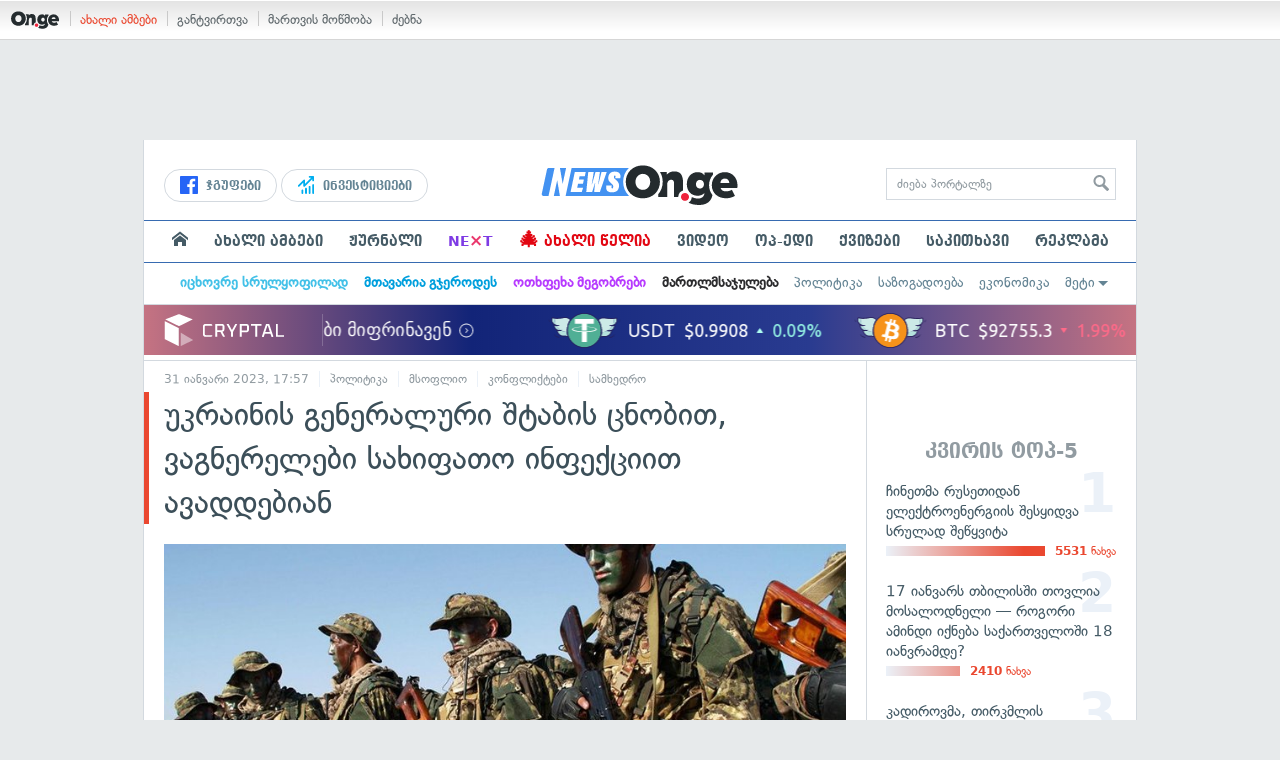

--- FILE ---
content_type: text/html; charset=UTF-8
request_url: https://on.ge/story/114819-%E1%83%A3%E1%83%99%E1%83%A0%E1%83%90%E1%83%98%E1%83%9C%E1%83%98%E1%83%A1-%E1%83%92%E1%83%94%E1%83%9C%E1%83%94%E1%83%A0%E1%83%90%E1%83%9A%E1%83%A3%E1%83%A0%E1%83%98-%E1%83%A8%E1%83%A2%E1%83%90%E1%83%91%E1%83%98%E1%83%A1-%E1%83%AA%E1%83%9C%E1%83%9D%E1%83%91%E1%83%98%E1%83%97-%E1%83%95%E1%83%90%E1%83%92%E1%83%9C%E1%83%94%E1%83%A0%E1%83%94%E1%83%9A%E1%83%94%E1%83%91%E1%83%98-%E1%83%A1%E1%83%90%E1%83%AE%E1%83%98%E1%83%A4%E1%83%90%E1%83%97%E1%83%9D-%E1%83%98%E1%83%9C%E1%83%A4%E1%83%94%E1%83%A5%E1%83%AA%E1%83%98%E1%83%98%E1%83%97-%E1%83%90%E1%83%95%E1%83%90%E1%83%93%E1%83%93%E1%83%94%E1%83%91%E1%83%98%E1%83%90%E1%83%9C
body_size: 26104
content:
<!DOCTYPE html>
<html lang="ka" data-env="prod">
<head>

            
<link rel="manifest" href="/manifest.json"><link rel="shortcut icon" href="https://on.ge/favicon.png"><link rel="apple-touch-icon" href="https://on.ge/apple-touch-icon.png"><!-- <link rel="alternate" type="application/rss+xml" title="On.ge RSS" href="url here"> TODO: RSS --><link rel="dns-prefetch" href="//account.on.ge/"><link rel="preconnect" href="//account.on.ge/"><link rel="dns-prefetch" href="//services.on.ge/"><link rel="preconnect" href="//services.on.ge/"><link rel="dns-prefetch" href="//static.on.ge/"><link rel="preconnect" href="//static.on.ge/"><link rel="dns-prefetch" href="//monica.on.ge/"><link rel="preconnect" href="//monica.on.ge/"><link rel="dns-prefetch" href="//rachel.on.ge/"><link rel="preconnect" href="//rachel.on.ge/"><link rel="dns-prefetch" href="//phoebe.on.ge/"><link rel="preconnect" href="//phoebe.on.ge/"><link rel="dns-prefetch" href="//ross.on.ge/"><link rel="preconnect" href="//ross.on.ge/"><link rel="dns-prefetch" href="//joey.on.ge/"><link rel="preconnect" href="//joey.on.ge/"><link rel="dns-prefetch" href="//chandler.on.ge/"><link rel="preconnect" href="//chandler.on.ge/"><link rel="dns-prefetch" href="//www.googletagmanager.com/"><link rel="preconnect" href="//www.googletagmanager.com/"><title>უკრაინის გენერალური შტაბის ცნობით, ვაგნერელები სახიფათო ინფექციით ავადდებიან</title><meta charset="utf-8"><meta content="text/html; charset=utf-8" http-equiv="content-type"><meta content="IE=edge,chrome=1" http-equiv="X-UA-Compatible"><meta name="viewport" content="width=device-width, initial-scale=1"><meta name="google-site-verification" content="3QDVrvaY_GDjRZxUvEBidXiNDY3excR-orZ3jC48hlI"><link rel="canonical" href="https://on.ge/story/114819-%E1%83%A3%E1%83%99%E1%83%A0%E1%83%90%E1%83%98%E1%83%9C%E1%83%98%E1%83%A1-%E1%83%92%E1%83%94%E1%83%9C%E1%83%94%E1%83%A0%E1%83%90%E1%83%9A%E1%83%A3%E1%83%A0%E1%83%98-%E1%83%A8%E1%83%A2%E1%83%90%E1%83%91%E1%83%98%E1%83%A1-%E1%83%AA%E1%83%9C%E1%83%9D%E1%83%91%E1%83%98%E1%83%97-%E1%83%95%E1%83%90%E1%83%92%E1%83%9C%E1%83%94%E1%83%A0%E1%83%94%E1%83%9A%E1%83%94%E1%83%91%E1%83%98-%E1%83%A1%E1%83%90%E1%83%AE%E1%83%98%E1%83%A4%E1%83%90%E1%83%97%E1%83%9D-%E1%83%98%E1%83%9C%E1%83%A4%E1%83%94%E1%83%A5%E1%83%AA%E1%83%98%E1%83%98%E1%83%97-%E1%83%90%E1%83%95%E1%83%90%E1%83%93%E1%83%93%E1%83%94%E1%83%91%E1%83%98%E1%83%90%E1%83%9C"><link rel="original-source" href="https://on.ge/story/114819-%E1%83%A3%E1%83%99%E1%83%A0%E1%83%90%E1%83%98%E1%83%9C%E1%83%98%E1%83%A1-%E1%83%92%E1%83%94%E1%83%9C%E1%83%94%E1%83%A0%E1%83%90%E1%83%9A%E1%83%A3%E1%83%A0%E1%83%98-%E1%83%A8%E1%83%A2%E1%83%90%E1%83%91%E1%83%98%E1%83%A1-%E1%83%AA%E1%83%9C%E1%83%9D%E1%83%91%E1%83%98%E1%83%97-%E1%83%95%E1%83%90%E1%83%92%E1%83%9C%E1%83%94%E1%83%A0%E1%83%94%E1%83%9A%E1%83%94%E1%83%91%E1%83%98-%E1%83%A1%E1%83%90%E1%83%AE%E1%83%98%E1%83%A4%E1%83%90%E1%83%97%E1%83%9D-%E1%83%98%E1%83%9C%E1%83%A4%E1%83%94%E1%83%A5%E1%83%AA%E1%83%98%E1%83%98%E1%83%97-%E1%83%90%E1%83%95%E1%83%90%E1%83%93%E1%83%93%E1%83%94%E1%83%91%E1%83%98%E1%83%90%E1%83%9C"><meta property="og:url" content="https://on.ge/story/114819-%E1%83%A3%E1%83%99%E1%83%A0%E1%83%90%E1%83%98%E1%83%9C%E1%83%98%E1%83%A1-%E1%83%92%E1%83%94%E1%83%9C%E1%83%94%E1%83%A0%E1%83%90%E1%83%9A%E1%83%A3%E1%83%A0%E1%83%98-%E1%83%A8%E1%83%A2%E1%83%90%E1%83%91%E1%83%98%E1%83%A1-%E1%83%AA%E1%83%9C%E1%83%9D%E1%83%91%E1%83%98%E1%83%97-%E1%83%95%E1%83%90%E1%83%92%E1%83%9C%E1%83%94%E1%83%A0%E1%83%94%E1%83%9A%E1%83%94%E1%83%91%E1%83%98-%E1%83%A1%E1%83%90%E1%83%AE%E1%83%98%E1%83%A4%E1%83%90%E1%83%97%E1%83%9D-%E1%83%98%E1%83%9C%E1%83%A4%E1%83%94%E1%83%A5%E1%83%AA%E1%83%98%E1%83%98%E1%83%97-%E1%83%90%E1%83%95%E1%83%90%E1%83%93%E1%83%93%E1%83%94%E1%83%91%E1%83%98%E1%83%90%E1%83%9C"><link rel="publisher" href="https://plus.google.com/115058634204106586810"><meta property="fb:pages" content="1057076117677093,680253108784240"><meta property="og:locale" content="ka_GE"><meta property="og:site_name" content="On.ge"><meta property="twitter:account_id" content="709701206621462528"><meta name="twitter:site" content="@OnGeLive" /><meta name="twitter:card" content="summary_large_image"><meta property="twitter:image" content="https://phoebe.on.ge/2023/01/31/1675187859.jpg"><meta name="twitter:title" content="უკრაინის გენერალური შტაბის ცნობით, ვაგნერელები სახიფათო ინფექციით ავადდებიან"><meta name="twitter:description" content="ამის შესახებ უკრაინის შეიარაღებული ძალების გენერალი შტაბი დღევანდელ მოხსენებაში&amp;nbsp;წერს.
რატომ არის მნიშვნელოვანი: საერთაშორისო მედიებში პერიოდულად ვრცელდება&amp;hellip;"><meta property="og:image" content="https://phoebe.on.ge/2023/01/31/1675187859.jpg"><meta property="og:type" content="article"><meta property="og:title" content="უკრაინის გენერალური შტაბის ცნობით, ვაგნერელები სახიფათო ინფექციით ავადდებიან"><meta property="og:description" content="ამის შესახებ უკრაინის შეიარაღებული ძალების გენერალი შტაბი დღევანდელ მოხსენებაში&amp;nbsp;წერს.
რატომ არის მნიშვნელოვანი: საერთაშორისო მედიებში პერიოდულად ვრცელდება&amp;hellip;"><meta name="description" content="ამის შესახებ უკრაინის შეიარაღებული ძალების გენერალი შტაბი დღევანდელ მოხსენებაში&amp;nbsp;წერს.
რატომ არის მნიშვნელოვანი: საერთაშორისო მედიებში პერიოდულად ვრცელდება&amp;hellip;"><meta property="article:publisher" content="https://www.facebook.com/news.on.ge"><meta property="article:author" content=""><meta name="author" content=""><meta property="article:tag" content="უკრაინა, რუსეთი, რუსეთის შეჭრა უკრაინაში, ვაგნერის დაჯგუფება"><meta property="article:published_time" content="2023-01-31T21:57:40+04:00"><meta property = "article:modified_time" content = "2023-01-31T21:57:40+04:00"><meta property="og:updated_time" content="2023-01-31T21:57:40+04:00"><link rel = "shortlink" href="http://go.on.ge/358e"><meta property = "og:image:width" content="2400"><meta property="og:image:height" content="1263"><meta name="pubdate" content="2023-01-31T21:57:39+04:00"><meta name="views" content="1101"><meta property="fb:app_id" content="1742502446022002"><script type="application/ld+json">{"@context":"http:\/\/schema.org","@type":"Organization","name":"On.ge","logo":"https:\/\/static.on.ge\/on\/assets\/static\/images\/logo2-onge-color.svg","url":"https:\/\/on.ge","sameAs":["https:\/\/www.facebook.com\/news.on.ge","https:\/\/www.facebook.com\/hey.on.ge","https:\/\/www.facebook.com\/sport.on.ge","https:\/\/www.facebook.com\/next.on.ge","https:\/\/www.facebook.com\/edu.on.ge","https:\/\/www.twitter.com\/OnGeLive","https:\/\/plus.google.com\/115058634204106586810","https:\/\/instagram.com\/On.ge","https:\/\/www.youtube.com\/channel\/UCSxQX6C-4q-11Lte90q_iWw"]}</script><script type="application/ld+json">{"@context":"http:\/\/schema.org","@type":"NewsArticle","headline":"\u10e3\u10d9\u10e0\u10d0\u10d8\u10dc\u10d8\u10e1 \u10d2\u10d4\u10dc\u10d4\u10e0\u10d0\u10da\u10e3\u10e0\u10d8 \u10e8\u10e2\u10d0\u10d1\u10d8\u10e1 \u10ea\u10dc\u10dd\u10d1\u10d8\u10d7, \u10d5\u10d0\u10d2\u10dc\u10d4\u10e0\u10d4\u10da\u10d4\u10d1\u10d8 \u10e1\u10d0\u10ee\u10d8\u10e4\u10d0\u10d7\u10dd \u10d8\u10dc\u10e4\u10d4\u10e5\u10ea\u10d8\u10d8\u10d7 \u10d0\u10d5\u10d0\u10d3\u10d3\u10d4\u10d1\u10d8\u10d0\u10dc","name":"\u10e3\u10d9\u10e0\u10d0\u10d8\u10dc\u10d8\u10e1 \u10d2\u10d4\u10dc\u10d4\u10e0\u10d0\u10da\u10e3\u10e0\u10d8 \u10e8\u10e2\u10d0\u10d1\u10d8\u10e1 \u10ea\u10dc\u10dd\u10d1\u10d8\u10d7, \u10d5\u10d0\u10d2\u10dc\u10d4\u10e0\u10d4\u10da\u10d4\u10d1\u10d8 \u10e1\u10d0\u10ee\u10d8\u10e4\u10d0\u10d7\u10dd \u10d8\u10dc\u10e4\u10d4\u10e5\u10ea\u10d8\u10d8\u10d7 \u10d0\u10d5\u10d0\u10d3\u10d3\u10d4\u10d1\u10d8\u10d0\u10dc","datePublished":"2023-01-31T21:57:40+04:00","dateModified":"2023-01-31T21:57:40+04:00","articleSection":"\u10de\u10dd\u10da\u10d8\u10e2\u10d8\u10d9\u10d0","keywords":["\u10e3\u10d9\u10e0\u10d0\u10d8\u10dc\u10d0","\u10e0\u10e3\u10e1\u10d4\u10d7\u10d8","\u10e0\u10e3\u10e1\u10d4\u10d7\u10d8\u10e1 \u10e8\u10d4\u10ed\u10e0\u10d0 \u10e3\u10d9\u10e0\u10d0\u10d8\u10dc\u10d0\u10e8\u10d8","\u10d5\u10d0\u10d2\u10dc\u10d4\u10e0\u10d8\u10e1 \u10d3\u10d0\u10ef\u10d2\u10e3\u10e4\u10d4\u10d1\u10d0"],"creator":"On.ge","url":"https:\/\/on.ge\/story\/114819-%E1%83%A3%E1%83%99%E1%83%A0%E1%83%90%E1%83%98%E1%83%9C%E1%83%98%E1%83%A1-%E1%83%92%E1%83%94%E1%83%9C%E1%83%94%E1%83%A0%E1%83%90%E1%83%9A%E1%83%A3%E1%83%A0%E1%83%98-%E1%83%A8%E1%83%A2%E1%83%90%E1%83%91%E1%83%98%E1%83%A1-%E1%83%AA%E1%83%9C%E1%83%9D%E1%83%91%E1%83%98%E1%83%97-%E1%83%95%E1%83%90%E1%83%92%E1%83%9C%E1%83%94%E1%83%A0%E1%83%94%E1%83%9A%E1%83%94%E1%83%91%E1%83%98-%E1%83%A1%E1%83%90%E1%83%AE%E1%83%98%E1%83%A4%E1%83%90%E1%83%97%E1%83%9D-%E1%83%98%E1%83%9C%E1%83%A4%E1%83%94%E1%83%A5%E1%83%AA%E1%83%98%E1%83%98%E1%83%97-%E1%83%90%E1%83%95%E1%83%90%E1%83%93%E1%83%93%E1%83%94%E1%83%91%E1%83%98%E1%83%90%E1%83%9C","description":"\u10d0\u10db\u10d8\u10e1 \u10e8\u10d4\u10e1\u10d0\u10ee\u10d4\u10d1 \u10e3\u10d9\u10e0\u10d0\u10d8\u10dc\u10d8\u10e1 \u10e8\u10d4\u10d8\u10d0\u10e0\u10d0\u10e6\u10d4\u10d1\u10e3\u10da\u10d8 \u10eb\u10d0\u10da\u10d4\u10d1\u10d8\u10e1 \u10d2\u10d4\u10dc\u10d4\u10e0\u10d0\u10da\u10d8 \u10e8\u10e2\u10d0\u10d1\u10d8 \u10d3\u10e6\u10d4\u10d5\u10d0\u10dc\u10d3\u10d4\u10da \u10db\u10dd\u10ee\u10e1\u10d4\u10dc\u10d4\u10d1\u10d0\u10e8\u10d8&nbsp;\u10ec\u10d4\u10e0\u10e1.\n\u10e0\u10d0\u10e2\u10dd\u10db \u10d0\u10e0\u10d8\u10e1 \u10db\u10dc\u10d8\u10e8\u10d5\u10dc\u10d4\u10da\u10dd\u10d5\u10d0\u10dc\u10d8: \u10e1\u10d0\u10d4\u10e0\u10d7\u10d0\u10e8\u10dd\u10e0\u10d8\u10e1\u10dd \u10db\u10d4\u10d3\u10d8\u10d4\u10d1\u10e8\u10d8 \u10de\u10d4\u10e0\u10d8\u10dd\u10d3\u10e3\u10da\u10d0\u10d3 \u10d5\u10e0\u10ea\u10d4\u10da\u10d3\u10d4\u10d1\u10d0&hellip;","copyrightYear":"2023","publisher":{"@type":"Organization","name":"On.ge","logo":{"@type":"ImageObject","url":"https:\/\/static.on.ge\/on\/assets\/static\/images\/logo-schema.png","width":146,"height":60}},"provider":"On.ge","sourceOrganization":"On.ge","copyrightHolder":"On.ge","mainEntityOfPage":{"@type":"WebPage","@id":"https:\/\/on.ge\/story\/114819-%E1%83%A3%E1%83%99%E1%83%A0%E1%83%90%E1%83%98%E1%83%9C%E1%83%98%E1%83%A1-%E1%83%92%E1%83%94%E1%83%9C%E1%83%94%E1%83%A0%E1%83%90%E1%83%9A%E1%83%A3%E1%83%A0%E1%83%98-%E1%83%A8%E1%83%A2%E1%83%90%E1%83%91%E1%83%98%E1%83%A1-%E1%83%AA%E1%83%9C%E1%83%9D%E1%83%91%E1%83%98%E1%83%97-%E1%83%95%E1%83%90%E1%83%92%E1%83%9C%E1%83%94%E1%83%A0%E1%83%94%E1%83%9A%E1%83%94%E1%83%91%E1%83%98-%E1%83%A1%E1%83%90%E1%83%AE%E1%83%98%E1%83%A4%E1%83%90%E1%83%97%E1%83%9D-%E1%83%98%E1%83%9C%E1%83%A4%E1%83%94%E1%83%A5%E1%83%AA%E1%83%98%E1%83%98%E1%83%97-%E1%83%90%E1%83%95%E1%83%90%E1%83%93%E1%83%93%E1%83%94%E1%83%91%E1%83%98%E1%83%90%E1%83%9C"},"image":{"@type":"ImageObject","url":"https:\/\/phoebe.on.ge\/2023\/01\/31\/1675187859.jpg","width":2400,"height":1263},"author":{"@type":"Organization","name":"On.ge","logo":{"@type":"ImageObject","url":"https:\/\/static.on.ge\/on\/assets\/static\/images\/logo-schema.png","width":146,"height":60}}}</script><link href="//static.on.ge/on/assets/static/css/main.min.css?v=1726120535" rel="stylesheet"><!-- onbar --><link href="//account.on.ge/css/onbar-2.css?v=20170827" rel="stylesheet"><!-- /onbar --><script src="https://cdn.onesignal.com/sdks/OneSignalSDK.js" async></script><script>
        var OneSignal = window.OneSignal || [];
        OneSignal.push(["init", {
            appId: "ecf9e160-8d86-41ff-83dd-c88538b3a327",
            safari_web_id: 'web.onesignal.auto.02093de6-f6ab-427c-bf3a-c7ddb76bfc75',
            autoRegister: false,
            welcomeNotification: {
                disable: true
            },
            promptOptions: {
                actionMessage: "მიიღეთ ვებ-შეტყობინებები On.ge-სგან ყველაზე მნიშვნელოვანი და საინტერესო ამბების შესახებ:",
                acceptButtonText: "ჩართვა",
                cancelButtonText: "არ მინდა"
            }
        }]);
    </script><script src="https://cdn.admixer.net/scripts3/loader2.js" async data-inv="//inv-nets.admixer.net/" data-r="single" data-sender="admixer" data-bundle="desktop"></script><script type='text/javascript'>
        (window.globalAmlAds = window.globalAmlAds || []).push(function() {
            globalAml.defineSlot({z: '00b762d5-a01f-436e-aeb9-85d6a1d870d6', ph: 'admixer_00b762d5a01f436eaeb985d6a1d870d6_zone_56856_sect_16811_site_12547', i: 'inv-nets', s:'aab41507-d1b3-4a31-94bd-e2c127d9cc1d', sender: 'admixer'});
            globalAml.singleRequest("admixer");});
    </script><script async id="ebx" src="//applets.ebxcdn.com/ebx.js"></script><script async='async' src='https://www.googletagservices.com/tag/js/gpt.js'></script><script>
        var googletag = googletag || {};
        googletag.cmd = googletag.cmd || [];
    </script>

</head>


<body data-edition="news" class=" cid-114819 ">


    

    <script>
        var dataLayer = [];
        var onge = {
            staticPath : '//static.on.ge/on/assets/',
            breakpoints : {
                sm : 768,
                md : 992
            },
                        pageType : 'article',
            edition : 'news',
            assetsVersion : '1726120535',
            data : {},              ga : {
                // obsolete, using dataLayer from now on
                contentEdition : 'news'
            },
            fb : {
                newsAppId : '1742502446022002',
                magazineAppId : '1740035346240245',
                sportAppId: '185542428605639',
                nextAppId: '1740035346240245',
                eduAppId: '1740035346240245'
            },
            promo_links_article_inline_enabled : true,
        };
    </script>

    <!-- FB JS SDK -->     <div id="fb-root"></div>
    <script>
      window.fbAsyncInit = function() {
        FB.init({
          appId      : '1742502446022002',
          xfbml      : true,
          version    : 'v2.8'
        });
        FB.AppEvents.logPageView();
        console.log("Debug: FBSDK ready");
        var fbroot = document.getElementById('fb-root');
        fbroot.classList.add('onge-fb-ready');
        fbroot.dispatchEvent(new CustomEvent('onge:fbload'));
        console.log("Debug: FBSDK ready dispatched");
      };

      (function(d, s, id){
         var js, fjs = d.getElementsByTagName(s)[0];
         if (d.getElementById(id)) {return;}
         js = d.createElement(s); js.id = id;
         js.src = "//connect.facebook.net/ka_GE/sdk.js";
         fjs.parentNode.insertBefore(js, fjs);
       }(document, 'script', 'facebook-jssdk'));
    </script>
    <!-- FB JS SDK -->

    <script type="text/javascript" src="//static.on.ge/global/assets/js/ads.js"></script>
    <script type="text/javascript">
        if( typeof canRunAds == 'undefined' ) {
            var canRunAds = 'enabled';
        } else {
            canRunAds = 'disabled';
        }
    </script>



<nav id="onbar">
    <div class="onbar-logo">
        <a class="onbar-logo-link" href="//on.ge"><img class="onbar-logo-image" src="//static.on.ge/on/assets/static/images/logo2-onge-color.svg" alt="On.ge - ახალი ამბები"/></a>
    </div>
    <div class="onbar-menu">
        <ul class="onbar-sites">
            <li class="obs-newsonge"><a href="https://on.ge" target="_blank" class="active">ახალი ამბები</a></li>
            <!-- <li class="obs-jobs"><a href="https://jobs.on.ge" target="_blank">ვაკანსიები</a></li> -->
            <li class="obs-newsonmag"><a href="https://on.ge/magazine" target="_blank">განტვირთვა</a></li>
            <!--<li class="obs-goodnews"><a href="http://goodnews.ge" target="_blank">კარგი ამბები</a></li>-->
            <li class="obs-teoria"><a href="http://teoria.on.ge" target="_blank">მართვის მოწმობა</a></li>
            <!--<li class="obs-spell"><a href="http://spell.on.ge" target="_blank">მართლწერა</a></li>-->
            <li class="obs-search"><a href="https://search.on.ge" target="_blank">ძებნა</a></li>
        </ul>
    </div>
    </nav>


<!-- BG BRANDING -->
  <script type = 'text/javascript' >
            (window.globalAmlAds = window.globalAmlAds || []).push(function() {
                globalAml.defineSlot({
                    z: '8eb6d4b5-94b2-4653-b4f3-eaa2bd7f9257',
                    ph: 'admixer_8eb6d4b594b24653b4f3eaa2bd7f9257_zone_57924_sect_17163_site_12547',
                    i: 'inv-nets',
                    s: 'aab41507-d1b3-4a31-94bd-e2c127d9cc1d',
                    sender: 'admixer'
                });
                globalAml.singleRequest('admixer');
            });
        </script>
        
        <div id='admixer_8eb6d4b594b24653b4f3eaa2bd7f9257_zone_57924_sect_17163_site_12547' data-sender='admixer'></div>
        
        <script type='text/javascript'>
            (window.globalAmlAds = window.globalAmlAds || []).push(function() {
                globalAml.display('admixer_8eb6d4b594b24653b4f3eaa2bd7f9257_zone_57924_sect_17163_site_12547');
            });
        </script>
        


<div class="body-wrap body-wrap--narrow body-wrap--has-bg-ad">
            <header class="global-header">
                    
            <!-- D 01 HOME/ARTICLE DESKTOP -->
        <div class="desktop-only x-padding-half-top">
            <script type = 'text/javascript' >
            (window.globalAmlAds = window.globalAmlAds || []).push(function() {
                globalAml.defineSlot({
                    z: '78ca8a12-b352-4c62-b28c-eda6c3d249be',
                    ph: 'admixer_78ca8a12b3524c62b28ceda6c3d249be_zone_59299_sect_17556_site_12547',
                    i: 'inv-nets',
                    s: 'aab41507-d1b3-4a31-94bd-e2c127d9cc1d',
                    sender: 'admixer'
                });
                globalAml.singleRequest('admixer');
            });
        </script>
        
        <div id='admixer_78ca8a12b3524c62b28ceda6c3d249be_zone_59299_sect_17556_site_12547' data-sender='admixer'></div>
        
        <script type='text/javascript'>
            (window.globalAmlAds = window.globalAmlAds || []).push(function() {
                globalAml.display('admixer_78ca8a12b3524c62b28ceda6c3d249be_zone_59299_sect_17556_site_12547');
            });
        </script>
        
        </div>
        <!-- D 01 HOME/ARTICLE MOBILE -->
        <div class="mobile-only x-padding-half-top">
            <script type = 'text/javascript' >
            (window.globalAmlAds = window.globalAmlAds || []).push(function() {
                globalAml.defineSlot({
                    z: 'd92fa768-5704-4f7e-bb61-ee173357c063',
                    ph: 'admixer_d92fa76857044f7ebb61ee173357c063_zone_59297_sect_17556_site_12547',
                    i: 'inv-nets',
                    s: 'aab41507-d1b3-4a31-94bd-e2c127d9cc1d',
                    sender: 'admixer'
                });
                globalAml.singleRequest('admixer');
            });
        </script>
        
        <div id='admixer_d92fa76857044f7ebb61ee173357c063_zone_59297_sect_17556_site_12547' data-sender='admixer'></div>
        
        <script type='text/javascript'>
            (window.globalAmlAds = window.globalAmlAds || []).push(function() {
                globalAml.display('admixer_d92fa76857044f7ebb61ee173357c063_zone_59297_sect_17556_site_12547');
            });
        </script>
        
        </div>
        
    <div class="container-fluid">
        <div class="row row-brand">
            <div class="col-sm-4 col-md-4 hidden-xs">
                <nav class="head-promo">
                    <a href="/social" class="head-social-link">
                        <svg role="image" class="icon-facebook hsl-icon"><use xlink:href="/assets/static/images/icons/_defs.svg?v=1726120535#icon-facebook"></use></svg> ჯგუფები
                    </a>
                    <a href="/about/ინვესტიციები" class="head-promo-link">
                        <svg class="hp-icon" xmlns="http://www.w3.org/2000/svg" viewBox="0 0 85.68 95.19"><path fill="#00aeef" d="M80.88,0h-19.04c-2.62,0-4.76,2.14-4.76,4.76s2.14,4.76,4.76,4.76h7.57l-31.36,31.36v-17.09c0-1.9-1.14-3.66-2.95-4.38-1.76-.76-3.81-.33-5.19,1.05L1.39,49.07c-1.86,1.86-1.86,4.85,0,6.71.95.95,2.14,1.38,3.38,1.38s2.43-.47,3.38-1.38l20.42-20.51v17.09c0,1.9,1.14,3.66,2.95,4.38,1.76.76,3.81.33,5.19-1.05l39.46-39.46v7.57c0,2.62,2.14,4.76,4.76,4.76s4.76-2.14,4.76-4.76V4.76c0-2.62-2.14-4.76-4.76-4.76h-.05ZM80.88,42.84c-2.62,0-4.76,2.14-4.76,4.76v42.84c0,2.62,2.14,4.76,4.76,4.76s4.76-2.14,4.76-4.76v-42.84c0-2.62-2.14-4.76-4.76-4.76ZM61.84,52.35c-2.62,0-4.76,2.14-4.76,4.76v33.32c0,2.62,2.14,4.76,4.76,4.76s4.76-2.14,4.76-4.76v-33.32c0-2.62-2.14-4.76-4.76-4.76ZM42.8,61.87c-2.62,0-4.76,2.14-4.76,4.76v23.8c0,2.62,2.14,4.76,4.76,4.76s4.76-2.14,4.76-4.76v-23.8c0-2.62-2.14-4.76-4.76-4.76ZM28.52,76.15v14.28c0,2.62-2.14,4.76-4.76,4.76s-4.76-2.14-4.76-4.76v-14.28c0-2.62,2.14-4.76,4.76-4.76s4.76,2.14,4.76,4.76Z"/></svg>
                        ინვესტიციები
                    </a>
                </nav>
            </div>
            <div class="col-xs-5 col-sm-4 col-md-4">

                <h1 class="site-logo">
                                            <a href="/news" class="ga-track" data-track-nav-name="Main Logo" data-track-link-name="On.ge" ><img class="img" src="//static.on.ge/on/assets/static/images/logo2-news-on-ge.svg" alt="ახალი ამბები On.ge"></a>
                                                        </h1>

            </div>
            <div class="col-sm-4 col-md-4 hidden-xs">

                <form class="head-search" method="get" target="_blank" action="//search.on.ge">
                    <input class="input" type="text" name="q" value="" placeholder="ძიება პორტალზე">
                    <input type="hidden" name="where" value="on.ge">
                    <button class="submit" type="submit"><svg role="image" class="icon-search submit-icon"><use xlink:href="/assets/static/images/icons/_defs.svg?v=1726120535#icon-search"></use></svg></button>
                </form>

            </div>
            <div class="col-xs-7 visible-xs">
                    <span class="head-hamburger">
                        <span></span><span></span><span></span><span></span>
                    </span>
                    <!-- <span class="mobile-sachukrebi"><a href="/about/საჩუქრები-2024" class="ga-track" data-track-nav-name="Main Nav" data-track-link-name="Sachukrebi 2024 Mobile"><img src="//phoebe.on.ge/2023/12/16/gift.gif" alt="" class="mobile-sachukrebi-icon"> საჩუქრები</a></span> -->
            </div>
        </div>

    </div>

    <div class="row-navs hidden-xs">
        <nav class="main-nav js-main-nav">
            <ul class="inner">
                                <li class="nav-item js-no-dropdown"><a href="/" class="nav-link link--first link--home ga-track" data-track-nav-name="Main Nav" data-track-link-name="მთავარი გვერდი" ><svg role="image" class="icon-home home-icon"><use xlink:href="/assets/static/images/icons/_defs.svg?v=1726120535#icon-home"></use></svg><span class="visible-xs-inline"> მთავარი გვერდი</span></a></li>
                                <li class="nav-item" data-id="news"><a href="/news" class="nav-link  ga-track" data-track-nav-name="Main Nav" data-track-link-name="ახალი ამბები" >ახალი ამბები</a></li>
                <li class="nav-item" data-id="magazine"><a href="/%E1%83%9F%E1%83%A3%E1%83%A0%E1%83%9C%E1%83%90%E1%83%9A%E1%83%98" class="nav-link ga-track" data-track-nav-name="Main Nav" data-track-link-name="ჟურნალი" >ჟურნალი</a></li>
                <li class="nav-item ni-next" data-id="next"><a href="/next" class="nav-link ga-track" data-track-nav-name="Main Nav" data-track-link-name="Next"  title="მეცნიერების და ტექნიკის სიახლეები - გაიგე, რა მოდის შემდეგ!" style="color: #7e3be4 !important;">NE<span class="ni-next-cross" style="color: #EA376D !important">&times;</span>T</a></li>
                <li class="nav-item" data-id="new-year-coca-cola"><a href="/about/ახალი-წელია" class="nav-link ga-track" data-track-nav-name="Main Nav" data-track-link-name="ახალი-წელია-კოკა-კოლა" style="color: #e20612;"><span style="font-size: 20px;display: inline-block;line-height: 1;">🎄</span> ახალი წელია</a></li>
                <!-- <li class="nav-item ni-edu" data-id="edu"><a href="/edu" class="nav-link ga-track" data-track-nav-name="Main Nav" data-track-link-name="Edu"  title="განათლების სიახლეები - ისწავლე მეტი!"><img src="//static.on.ge/on/assets/static/images/edu-icon.svg" alt="" class="ni-edu-icon" /> EDU</a></li> -->
                <!-- <li class="nav-item ni-sport" data-id="sport"><a href="/sport" class="nav-link ga-track" data-track-nav-name="Main Nav" data-track-link-name="Sport"  title="სპორტი"><img src="//static.on.ge/on/assets/static/images/sport-icon.svg" alt="" class="ni-sport-icon" /> SPORT</a></li> -->
                <!-- <li class="nav-item ni-sachukrebi" data-id="sachukrebi"><a href="/about/საჩუქრები-2024" class="nav-link ga-track" data-track-nav-name="Main Nav" data-track-link-name="Sachukrebi 2024" title="საჩუქრების სარჩევი"><img src="//phoebe.on.ge/2023/12/16/gift.gif" alt="" class="ni-sachukrebi-icon"> საჩუქრები</a></li> -->
                <li class="nav-item" data-id="video"><a href="/video" class="nav-link ga-track" data-track-nav-name="Main Nav" data-track-link-name="ვიდეო" >ვიდეო</a></li>
                <li class="nav-item" data-id="op-ed"><a href="/category/%E1%83%9D%E1%83%9E-%E1%83%94%E1%83%93%E1%83%98" class="nav-link ga-track" data-track-nav-name="Main Nav" data-track-link-name="ოპ-ედი" >ოპ-ედი</a></li>
                <li class="nav-item" data-id="photo"><a href="/quizzes" class="nav-link ga-track" data-track-nav-name="Main Nav" data-track-link-name="ქვიზები" >ქვიზები</a></li>
                <!-- <li class="nav-item" data-id="martivad"><a href="/category/%E1%83%9B%E1%83%90%E1%83%A0%E1%83%A2%E1%83%98%E1%83%95%E1%83%90%E1%83%93" class="nav-link ga-track" data-track-nav-name="Main Nav" data-track-link-name="მარტივად" >მარტივად</a></li> -->
                <li class="nav-item" data-id="longreads"><a href="/category/%E1%83%A1%E1%83%90%E1%83%99%E1%83%98%E1%83%97%E1%83%AE%E1%83%90%E1%83%95%E1%83%98" class="nav-link ga-track" data-track-nav-name="Main Nav" data-track-link-name="საკითხავი" >საკითხავი</a></li>
                <!-- <li class="nav-item" data-id="featured"><a href="/featured" class="nav-link ga-track" data-track-nav-name="Main Nav" data-track-link-name="რჩეული" >რჩეული</a></li> -->
                <li class="nav-item" data-id="ads"><a href="/ads" class="nav-link ga-track" data-track-nav-name="Main Nav" data-track-link-name="რეკლამა" >რეკლამა</a></li>
                <!-- <li class="nav-item" data-id="hacks"><a href="/category/%E1%83%A0%E1%83%A9%E1%83%94%E1%83%95%E1%83%94%E1%83%91%E1%83%98" class="nav-link ga-track" data-track-nav-name="Main Nav" data-track-link-name="რჩევები" >რჩევები</a></li> -->
                <!-- <li class="nav-item" data-id="top"><a href="/top" class="nav-link ga-track" data-track-nav-name="Main Nav" data-track-link-name="პოპულარული" >პოპულარული</a></li> -->
            </ul>
        </nav>
        <div class="topics-nav">

            <div class="main">
                <nav class="collapsable-nav invisible">
                    <ul class="inner">
                        <li class="item item-sponsored"><a href="/about/იცხოვრე-სრულყოფილად" style="color: #43c1e8" class="link ga -track" data-track-nav-name="Secondary Nav" data-track-link-name="იცხოვრე-სრულყოფილად" ><strong>იცხოვრე სრულყოფილად</strong></a></li>
                        <li class="item item-sponsored"><a href="/about/მთავარია-გჯეროდეს" style="color: #009fdd" class="link ga -track" data-track-nav-name="Secondary Nav" data-track-link-name="მთავარია-გჯეროდეს" ><strong>მთავარია გჯეროდეს</strong></a></li>
                        <li class="item item-sponsored"><a href="/about/ოთხფეხა-მეგობრები" style="color: #b73bff" class="link ga -track" data-track-nav-name="Secondary Nav" data-track-link-name="ოთხფეხა-მეგობრები" ><strong>ოთხფეხა მეგობრები</strong></a></li>
                        <!-- <li class="item item-sponsored"><a href="/about/ვუვლი" style="color: #5157cf" class="link ga -track" data-track-nav-name="Secondary Nav" data-track-link-name="ავტოექსპერტი" ><strong>ავტოექსპერტი</strong></a></li> -->
                        <li class="item item-sponsored"><a href="/about/მართლმსაჯულება-ყველას" style="color: #2c2c2e" class="link ga -track" data-track-nav-name="Secondary Nav" data-track-link-name="მართლმსაჯულება" ><strong>მართლმსაჯულება</strong></a></li>
                        <li class="item"><a href="/category/%E1%83%9E%E1%83%9D%E1%83%9A%E1%83%98%E1%83%A2%E1%83%98%E1%83%99%E1%83%90" class="link ga-track" data-track-nav-name="Secondary Nav" data-track-link-name="პოლიტიკა" >პოლიტიკა</a></li>
                        <li class="item"><a href="/category/%E1%83%A1%E1%83%90%E1%83%96%E1%83%9D%E1%83%92%E1%83%90%E1%83%93%E1%83%9D%E1%83%94%E1%83%91%E1%83%90" class="link ga-track" data-track-nav-name="Secondary Nav" data-track-link-name="საზოგადოება" >საზოგადოება</a></li>
                        <li class="item"><a href="/category/%E1%83%94%E1%83%99%E1%83%9D%E1%83%9C%E1%83%9D%E1%83%9B%E1%83%98%E1%83%99%E1%83%90" class="link ga-track" data-track-nav-name="Secondary Nav" data-track-link-name="ეკონომიკა" >ეკონომიკა</a></li>
                        <li class="item"><a href="/category/sci-tech" class="link ga-track" data-track-nav-name="Secondary Nav" data-track-link-name="Sci-tech" >sci-tech</a></li>
                        <li class="item"><a href="/category/%E1%83%99%E1%83%A3%E1%83%9A%E1%83%A2%E1%83%A3%E1%83%A0%E1%83%90" class="link ga-track" data-track-nav-name="Secondary Nav" data-track-link-name="კულტურა" >კულტურა</a></li>
                                                <li class="item"><a href="/category/%E1%83%AA%E1%83%AE%E1%83%9D%E1%83%95%E1%83%A0%E1%83%94%E1%83%91%E1%83%90" class="link ga-track" data-track-nav-name="Secondary Nav" data-track-link-name="ცხოვრების სტილი" >ცხოვრების სტილი</a></li>
                        <li class="item"><a href="/category/%E1%83%AA%E1%83%98%E1%83%A2%E1%83%90%E1%83%A2%E1%83%94%E1%83%91%E1%83%98" class="link ga-track" data-track-nav-name="Secondary Nav" data-track-link-name="ციტატები" >ციტატები</a></li>
                        <li class="item"><a href="/about/აგრობიზნესი" class="link ga-track" data-track-nav-name="Secondary Nav" data-track-link-name="აგრობიზნესი" >აგრობიზნესი</a></li>
                        <li class="item"><a href="/about/ტურიზმი-საქართველოში" class="link ga-track" data-track-nav-name="Secondary Nav" data-track-link-name="ტურიზმი-საქართველოში" >ტურიზმი საქართველოში</a></li>
                        <li class="item"><a href="/about/ტექნოლოგიები" class="link ga-track" data-track-nav-name="Secondary Nav" data-track-link-name="ტექნოლოგიები" >ტექნოლოგიები</a></li>
                        <li class="item"><a href="/elections/2017/results" class="link ga-track" data-track-nav-name="Secondary Nav" data-track-link-name="არჩევნების შედეგები 2017" >არჩევნების შედეგები 2017</a></li>
                        <li class="item"><a href="/elections/2016/results" class="link ga-track" data-track-nav-name="Secondary Nav" data-track-link-name="არჩევნების შედეგები 2016" >არჩევნების შედეგები 2016</a></li>
                    </ul>
                </nav>
            </div>

        </div>
    </div>
</header>
            <!-- aaaaaaaa  -->
                <!-- cryptal iframe START -->
        <iframe src="https://widget.cryptal.com/?theme=light" width="100%" height="50px" frameborder="0" scrolling="no"></iframe>
        <!-- cryptal iframe /END -->
    
    <div class="container-fluid">

        
        
        <nav class="row election-sitewide-banner">
            </nav>
    
    <div class="row single-article-wrap zoomable-images-group  " data-url="https://on.ge/story/114819-%E1%83%A3%E1%83%99%E1%83%A0%E1%83%90%E1%83%98%E1%83%9C%E1%83%98%E1%83%A1-%E1%83%92%E1%83%94%E1%83%9C%E1%83%94%E1%83%A0%E1%83%90%E1%83%9A%E1%83%A3%E1%83%A0%E1%83%98-%E1%83%A8%E1%83%A2%E1%83%90%E1%83%91%E1%83%98%E1%83%A1-%E1%83%AA%E1%83%9C%E1%83%9D%E1%83%91%E1%83%98%E1%83%97-%E1%83%95%E1%83%90%E1%83%92%E1%83%9C%E1%83%94%E1%83%A0%E1%83%94%E1%83%9A%E1%83%94%E1%83%91%E1%83%98-%E1%83%A1%E1%83%90%E1%83%AE%E1%83%98%E1%83%A4%E1%83%90%E1%83%97%E1%83%9D-%E1%83%98%E1%83%9C%E1%83%A4%E1%83%94%E1%83%A5%E1%83%AA%E1%83%98%E1%83%98%E1%83%97-%E1%83%90%E1%83%95%E1%83%90%E1%83%93%E1%83%93%E1%83%94%E1%83%91%E1%83%98%E1%83%90%E1%83%9C" data-cid="114819" data-system-tags='[]'>
        <div class="col-article-content x-border-right">

            <article class="article view-default">

                
                <script>
        
</script>


            
<header class="article-header x-padding-half-top">
    
    <!-- M 12 -->
        <div class="mobile-only x-padding-vert x-margin-top">
        <script type = 'text/javascript' >
            (window.globalAmlAds = window.globalAmlAds || []).push(function() {
                globalAml.defineSlot({
                    z: '65c8abd1-2359-45ad-8ed4-9a52fa258971',
                    ph: 'admixer_65c8abd1235945ad8ed49a52fa258971_zone_59013_sect_16811_site_12547',
                    i: 'inv-nets',
                    s: 'aab41507-d1b3-4a31-94bd-e2c127d9cc1d',
                    sender: 'admixer'
                });
                globalAml.singleRequest('admixer');
            });
        </script>
        
        <div id='admixer_65c8abd1235945ad8ed49a52fa258971_zone_59013_sect_16811_site_12547' data-sender='admixer'></div>
        
        <script type='text/javascript'>
            (window.globalAmlAds = window.globalAmlAds || []).push(function() {
                globalAml.display('admixer_65c8abd1235945ad8ed49a52fa258971_zone_59013_sect_16811_site_12547');
            });
        </script>
        
    </div>
        
    <div class="article-meta clearfix">
        <time class="onge-date date" datetime="2023-01-31T21:57:39+04:00">31 Jan. 2023, 21:57</time>

        <ul class="categories">
            <li><a href="https://on.ge/category/%E1%83%9E%E1%83%9D%E1%83%9A%E1%83%98%E1%83%A2%E1%83%98%E1%83%99%E1%83%90">პოლიტიკა</a></li><li><a href="https://on.ge/category/%E1%83%9B%E1%83%A1%E1%83%9D%E1%83%A4%E1%83%9A%E1%83%98%E1%83%9D">მსოფლიო</a></li><li><a href="https://on.ge/category/%E1%83%99%E1%83%9D%E1%83%9C%E1%83%A4%E1%83%9A%E1%83%98%E1%83%A5%E1%83%A2%E1%83%94%E1%83%91%E1%83%98">კონფლიქტები</a></li><li><a href="https://on.ge/category/%E1%83%A1%E1%83%90%E1%83%9B%E1%83%AE%E1%83%94%E1%83%93%E1%83%A0%E1%83%9D">სამხედრო</a></li>        </ul>
    </div>
    
    
    <h1 class="article-title">უკრაინის გენერალური შტაბის ცნობით, ვაგნერელები სახიფათო ინფექციით ავადდებიან</h1>
    
        
        
</header>

            <figure class="article-main-media ">
                        <div class="global-figure  ">
    <div class="global-figure-inner ">
        <div class="global-figure-image-wrap" >
            <img class="global-figure-image  " src="//chandler.on.ge/2022/07/20/rus-army-172-1397135121-0e78e7d9.jpg" alt="">    
        </div>
                    <figcaption class="global-figure-figcaption">
                                                    <p class="global-figure-credit">
                        ფოტო: Twitter
                    </p>
                            </figcaption>
            </div>
</div>
        </figure>
        
    
    <div class="article-tools article-body-mirror clearfix">

    <div class="stats">
        <span class="stats-col">
            <span class="stats-num js-reads"><span class="full-value hidden-xs">0</span><span class="k-value visible-xs-inline">0</span></span>
            <span class="stats-label">წაკითხვა</span>
        </span>
        <span class="stats-col col-comms js-scroll-to-comments tooltip" title="კომენტარების ნახვა">
            <span class="stats-num js-comms"><span class="full-value hidden-xs">0</span><span class="k-value visible-xs-inline">0</span></span>
            <span class="stats-label">კომენტარი</span>
        </span>
        <span class="stats-col">
            <span class="stats-num js-shares"><span class="full-value hidden-xs">0</span><span class="k-value visible-xs-inline">0</span></span>
            <span class="stats-label">გაზიარება</span>
        </span>
    </div>
    
    
<div class="sharing-buttons">
    <a href="#" class="hvr-pop share-btn facebook tooltip" title="facebook-ზე გაზიარება" data-url="https://on.ge/story/114819-%E1%83%A3%E1%83%99%E1%83%A0%E1%83%90%E1%83%98%E1%83%9C%E1%83%98%E1%83%A1-%E1%83%92%E1%83%94%E1%83%9C%E1%83%94%E1%83%A0%E1%83%90%E1%83%9A%E1%83%A3%E1%83%A0%E1%83%98-%E1%83%A8%E1%83%A2%E1%83%90%E1%83%91%E1%83%98%E1%83%A1-%E1%83%AA%E1%83%9C%E1%83%9D%E1%83%91%E1%83%98%E1%83%97-%E1%83%95%E1%83%90%E1%83%92%E1%83%9C%E1%83%94%E1%83%A0%E1%83%94%E1%83%9A%E1%83%94%E1%83%91%E1%83%98-%E1%83%A1%E1%83%90%E1%83%AE%E1%83%98%E1%83%A4%E1%83%90%E1%83%97%E1%83%9D-%E1%83%98%E1%83%9C%E1%83%A4%E1%83%94%E1%83%A5%E1%83%AA%E1%83%98%E1%83%98%E1%83%97-%E1%83%90%E1%83%95%E1%83%90%E1%83%93%E1%83%93%E1%83%94%E1%83%91%E1%83%98%E1%83%90%E1%83%9C">
        <svg role="image" class="icon-facebook share-icon"><use xlink:href="/assets/static/images/icons/_defs.svg?v=1726120535#icon-facebook"></use></svg>
    </a>
    <a href="#" class="hvr-pop share-btn twitter tooltip" title="twitter-ზე გაზიარება" data-url="http://go.on.ge/358e" data-title="უკრაინის გენერალური შტაბის ცნობით, ვაგნერელები სახიფათო ინფექციით ავადდებიან" data-handle="@OnGeLive">
        <svg role="image" class="icon-twitter share-icon"><use xlink:href="/assets/static/images/icons/_defs.svg?v=1726120535#icon-twitter"></use></svg>
    </a>
    <a href="#" class="hvr-pop share-btn email tooltip" title="ელფოსტაზე გაგზავნა" data-url="https://on.ge/story/114819-%E1%83%A3%E1%83%99%E1%83%A0%E1%83%90%E1%83%98%E1%83%9C%E1%83%98%E1%83%A1-%E1%83%92%E1%83%94%E1%83%9C%E1%83%94%E1%83%A0%E1%83%90%E1%83%9A%E1%83%A3%E1%83%A0%E1%83%98-%E1%83%A8%E1%83%A2%E1%83%90%E1%83%91%E1%83%98%E1%83%A1-%E1%83%AA%E1%83%9C%E1%83%9D%E1%83%91%E1%83%98%E1%83%97-%E1%83%95%E1%83%90%E1%83%92%E1%83%9C%E1%83%94%E1%83%A0%E1%83%94%E1%83%9A%E1%83%94%E1%83%91%E1%83%98-%E1%83%A1%E1%83%90%E1%83%AE%E1%83%98%E1%83%A4%E1%83%90%E1%83%97%E1%83%9D-%E1%83%98%E1%83%9C%E1%83%A4%E1%83%94%E1%83%A5%E1%83%AA%E1%83%98%E1%83%98%E1%83%97-%E1%83%90%E1%83%95%E1%83%90%E1%83%93%E1%83%93%E1%83%94%E1%83%91%E1%83%98%E1%83%90%E1%83%9C">
        <svg role="image" class="icon-mail share-icon"><use xlink:href="/assets/static/images/icons/_defs.svg?v=1726120535#icon-mail"></use></svg>
    </a>
    <span class="share-link tooltip" title="მოკლე ბმულის დაკოპირება">
        <svg role="image" class="icon-link link-icon"><use xlink:href="/assets/static/images/icons/_defs.svg?v=1726120535#icon-link"></use></svg>
        <input type="url" value="https://go.on.ge/358e" class="short-link-input">
    </span>
</div>
    <div class="font-size tooltip hidden-xs" title="ტექსტის ზომის შეცვლა">
        <span class="size-adjust js-font-size js-font-size-down"><svg role="image" class="icon-minus "><use xlink:href="/assets/static/images/icons/_defs.svg?v=1726120535#icon-minus"></use></svg></span>
        <span class="label-icon"><svg role="image" class="icon-text-height "><use xlink:href="/assets/static/images/icons/_defs.svg?v=1726120535#icon-text-height"></use></svg></span>
        <span class="size-adjust js-font-size js-font-size-up"><svg role="image" class="icon-plus "><use xlink:href="/assets/static/images/icons/_defs.svg?v=1726120535#icon-plus"></use></svg></span>
    </div>
    
            <!-- <div class="fb-quote" data-href="https://on.ge/story/114819-%E1%83%A3%E1%83%99%E1%83%A0%E1%83%90%E1%83%98%E1%83%9C%E1%83%98%E1%83%A1-%E1%83%92%E1%83%94%E1%83%9C%E1%83%94%E1%83%A0%E1%83%90%E1%83%9A%E1%83%A3%E1%83%A0%E1%83%98-%E1%83%A8%E1%83%A2%E1%83%90%E1%83%91%E1%83%98%E1%83%A1-%E1%83%AA%E1%83%9C%E1%83%9D%E1%83%91%E1%83%98%E1%83%97-%E1%83%95%E1%83%90%E1%83%92%E1%83%9C%E1%83%94%E1%83%A0%E1%83%94%E1%83%9A%E1%83%94%E1%83%91%E1%83%98-%E1%83%A1%E1%83%90%E1%83%AE%E1%83%98%E1%83%A4%E1%83%90%E1%83%97%E1%83%9D-%E1%83%98%E1%83%9C%E1%83%A4%E1%83%94%E1%83%A5%E1%83%AA%E1%83%98%E1%83%98%E1%83%97-%E1%83%90%E1%83%95%E1%83%90%E1%83%93%E1%83%93%E1%83%94%E1%83%91%E1%83%98%E1%83%90%E1%83%9C"></div> -->
    
    <div class="mobile-sharing-toolbar scroll-hidden visible-xs-block">
        <a href="#" class="hvr-pop share-btn facebook" data-url="https://on.ge/story/114819-%E1%83%A3%E1%83%99%E1%83%A0%E1%83%90%E1%83%98%E1%83%9C%E1%83%98%E1%83%A1-%E1%83%92%E1%83%94%E1%83%9C%E1%83%94%E1%83%A0%E1%83%90%E1%83%9A%E1%83%A3%E1%83%A0%E1%83%98-%E1%83%A8%E1%83%A2%E1%83%90%E1%83%91%E1%83%98%E1%83%A1-%E1%83%AA%E1%83%9C%E1%83%9D%E1%83%91%E1%83%98%E1%83%97-%E1%83%95%E1%83%90%E1%83%92%E1%83%9C%E1%83%94%E1%83%A0%E1%83%94%E1%83%9A%E1%83%94%E1%83%91%E1%83%98-%E1%83%A1%E1%83%90%E1%83%AE%E1%83%98%E1%83%A4%E1%83%90%E1%83%97%E1%83%9D-%E1%83%98%E1%83%9C%E1%83%A4%E1%83%94%E1%83%A5%E1%83%AA%E1%83%98%E1%83%98%E1%83%97-%E1%83%90%E1%83%95%E1%83%90%E1%83%93%E1%83%93%E1%83%94%E1%83%91%E1%83%98%E1%83%90%E1%83%9C">
            <span><svg role="image" class="icon-facebook share-icon"><use xlink:href="/assets/static/images/icons/_defs.svg?v=1726120535#icon-facebook"></use></svg></span>
        </a>
        <a href="#" class="hvr-pop share-btn twitter" data-url="http://go.on.ge/358e" data-title="უკრაინის გენერალური შტაბის ცნობით, ვაგნერელები სახიფათო ინფექციით ავადდებიან" data-handle="@OnGeLive">
            <span><svg role="image" class="icon-twitter share-icon"><use xlink:href="/assets/static/images/icons/_defs.svg?v=1726120535#icon-twitter"></use></svg></span>
        </a>
        <a href="#" class="hvr-pop share-btn email" data-url="https://on.ge/story/114819-%E1%83%A3%E1%83%99%E1%83%A0%E1%83%90%E1%83%98%E1%83%9C%E1%83%98%E1%83%A1-%E1%83%92%E1%83%94%E1%83%9C%E1%83%94%E1%83%A0%E1%83%90%E1%83%9A%E1%83%A3%E1%83%A0%E1%83%98-%E1%83%A8%E1%83%A2%E1%83%90%E1%83%91%E1%83%98%E1%83%A1-%E1%83%AA%E1%83%9C%E1%83%9D%E1%83%91%E1%83%98%E1%83%97-%E1%83%95%E1%83%90%E1%83%92%E1%83%9C%E1%83%94%E1%83%A0%E1%83%94%E1%83%9A%E1%83%94%E1%83%91%E1%83%98-%E1%83%A1%E1%83%90%E1%83%AE%E1%83%98%E1%83%A4%E1%83%90%E1%83%97%E1%83%9D-%E1%83%98%E1%83%9C%E1%83%A4%E1%83%94%E1%83%A5%E1%83%AA%E1%83%98%E1%83%98%E1%83%97-%E1%83%90%E1%83%95%E1%83%90%E1%83%93%E1%83%93%E1%83%94%E1%83%91%E1%83%98%E1%83%90%E1%83%9C">
            <span><svg role="image" class="icon-mail share-icon"><use xlink:href="/assets/static/images/icons/_defs.svg?v=1726120535#icon-mail"></use></svg></span>
        </a>
        <a href="#" class="hvr-pop share-btn viber" data-url="http://go.on.ge/358e" data-title="უკრაინის გენერალური შტაბის ცნობით, ვაგნერელები სახიფათო ინფექციით ავადდებიან">
            <span><svg role="image" class="icon-viber-large share-icon"><use xlink:href="/assets/static/images/icons/_defs.svg?v=1726120535#icon-viber-large"></use></svg></span>
        </a>
        <a href="#" class="hvr-pop share-btn whatsapp" data-url="http://go.on.ge/358e" data-title="უკრაინის გენერალური შტაბის ცნობით, ვაგნერელები სახიფათო ინფექციით ავადდებიან">
            <span><svg role="image" class="icon-whatsapp share-icon"><use xlink:href="/assets/static/images/icons/_defs.svg?v=1726120535#icon-whatsapp"></use></svg></span>
        </a>
    </div>
    
</div>

    <!-- M 14 -->
    <div class="mobile-only x-margin-top">
        <script type = 'text/javascript' >
            (window.globalAmlAds = window.globalAmlAds || []).push(function() {
                globalAml.defineSlot({
                    z: '00b762d5-a01f-436e-aeb9-85d6a1d870d6',
                    ph: 'admixer_00b762d5a01f436eaeb985d6a1d870d6_zone_56856_sect_16811_site_12547',
                    i: 'inv-nets',
                    s: 'aab41507-d1b3-4a31-94bd-e2c127d9cc1d',
                    sender: 'admixer'
                });
                globalAml.singleRequest('admixer');
            });
        </script>
        
        <div id='admixer_00b762d5a01f436eaeb985d6a1d870d6_zone_56856_sect_16811_site_12547' data-sender='admixer'></div>
        
        <script type='text/javascript'>
            (window.globalAmlAds = window.globalAmlAds || []).push(function() {
                globalAml.display('admixer_00b762d5a01f436eaeb985d6a1d870d6_zone_56856_sect_16811_site_12547');
            });
        </script>
        
    </div>

        
        
    


         
<div class="global-text-content article-body">
    <p>ამის შესახებ უკრაინის შეიარაღებული ძალების გენერალი შტაბი დღევანდელ მოხსენებაში <a href="https://www.facebook.com/GeneralStaff.ua/posts/pfbid02HHYLZSEJTq7eWUvaHLbmd4o2ye2pAcRn8Ai9LP2isx9i4UwYEcmcenia6phVGi5sl" target="_blank">წერს.</a></p>
<p><strong>რატომ არის მნიშვნელოვანი: </strong>საერთაშორისო მედიებში პერიოდულად ვრცელდება ინფორმაცია რუსულ ჯარებში არსებული ანტისანიტარიასა და მძიმე საცხოვრებელი პირობების შესახებ. </p>
<ul> <li>აშშ-მ ვაგნერი, რომელმაც მნიშვნელოვანი როლი ითამაშა რუსეთის შეჭრაში უკრაინაში, მნიშვნელოვან ტრანსნაციონალურ კრიმინალურ ორგანიზაციად დაასახელა.</li> <li>რუსეთის არაფორმალური სამხედრო გაერთიანება <a href="https://go.on.ge/34xv" target="_blank">ბრალდებულია</a> ადამიანების მასობრივ წამებასა და მკვლელობაში, და ასევე ჯგუფის წევრების მიმართ სასტიკი მეთოდების გამოყენებაში. </li> </ul>
<p><strong>დეტალები: </strong>უკრაინის დაზვერვის სამსახურის ცნობით, დონეცკის ოლქში სახიფათო ინფექციების შემთხვევები რუს ჯარისკაცებსა და ვაგნერ ჯგუფის წევრებს შორისაა გავრცელებული.</p>
<ul> <li>მათი ინფორმაციით, შემთხვევების მნიშვნელოვანი ზრდა ცუდმა სანიტარულმა და ჰიგიენურმა პირობებმა გამოიწვია.</li> <li>ასევე, ტელეგრამ არხზე <a href="https://t.me/NBS24/21058" target="_blank">ვრცელდება</a> ვიდეო, სადაც უსურიისკიდან მობილიზებულების ცოლებმა და დედებმა პუტინთან დაიჩივლეს, რომ ჰიგიენური საშუალებების უქონლობის გამო ბევრ ჯარისკაცს ტილები და ტკიპა შეეყარა.</li> </ul>
</div>
<footer class="article-footer article-body-mirror">

        
        
        
            <p class="footer-item tags">
                გაიგეთ მეტი: 
                                    <a href="https://on.ge/about/%E1%83%A3%E1%83%99%E1%83%A0%E1%83%90%E1%83%98%E1%83%9C%E1%83%90" class=""><svg role="image" class="icon-info info-icon"><use xlink:href="/assets/static/images/icons/_defs.svg?v=1726120535#icon-info"></use></svg>
                                                უკრაინა</a>, 
                                    <a href="https://on.ge/about/%E1%83%A0%E1%83%A3%E1%83%A1%E1%83%94%E1%83%97%E1%83%98" class=""><svg role="image" class="icon-info info-icon"><use xlink:href="/assets/static/images/icons/_defs.svg?v=1726120535#icon-info"></use></svg>
                                                რუსეთი</a>, 
                                    <a href="https://on.ge/about/%E1%83%A0%E1%83%A3%E1%83%A1%E1%83%94%E1%83%97%E1%83%98%E1%83%A1-%E1%83%A8%E1%83%94%E1%83%AD%E1%83%A0%E1%83%90-%E1%83%A3%E1%83%99%E1%83%A0%E1%83%90%E1%83%98%E1%83%9C%E1%83%90%E1%83%A8%E1%83%98" class="">
                                                რუსეთის შეჭრა უკრაინაში</a>, 
                                    <a href="https://on.ge/about/%E1%83%95%E1%83%90%E1%83%92%E1%83%9C%E1%83%94%E1%83%A0%E1%83%98%E1%83%A1-%E1%83%93%E1%83%90%E1%83%AF%E1%83%92%E1%83%A3%E1%83%A4%E1%83%94%E1%83%91%E1%83%90" class="">
                                                ვაგნერის დაჯგუფება</a></p>    </footer>

  <!-- M 15 -->
  <div class="mobile-only x-margin-vert">
      <script type = 'text/javascript' >
            (window.globalAmlAds = window.globalAmlAds || []).push(function() {
                globalAml.defineSlot({
                    z: 'df59c0e4-53fa-4a3c-82e0-27334fc5b860',
                    ph: 'admixer_df59c0e453fa4a3c82e027334fc5b860_zone_57499_sect_17068_site_12547',
                    i: 'inv-nets',
                    s: 'aab41507-d1b3-4a31-94bd-e2c127d9cc1d',
                    sender: 'admixer'
                });
                globalAml.singleRequest('admixer');
            });
        </script>
        
        <div id='admixer_df59c0e453fa4a3c82e027334fc5b860_zone_57499_sect_17068_site_12547' data-sender='admixer'></div>
        
        <script type='text/javascript'>
            (window.globalAmlAds = window.globalAmlAds || []).push(function() {
                globalAml.display('admixer_df59c0e453fa4a3c82e027334fc5b860_zone_57499_sect_17068_site_12547');
            });
        </script>
        
  </div>
        

<aside class="x-padding-top x-padding-bottom x-leak-border x-no-padding-xs-top  x-border-bottom">
    <div class="article-engage clearfix article-body-mirror x-margin-half-bottom x-no-margin-xs-bottom">
        
                
        <div class="col col-left x-margin-xs-bottom">
            <a href="#" class="global-shadowy-button engage-btn share-btn facebook clearfix" data-url="https://on.ge/story/114819-%E1%83%A3%E1%83%99%E1%83%A0%E1%83%90%E1%83%98%E1%83%9C%E1%83%98%E1%83%A1-%E1%83%92%E1%83%94%E1%83%9C%E1%83%94%E1%83%A0%E1%83%90%E1%83%9A%E1%83%A3%E1%83%A0%E1%83%98-%E1%83%A8%E1%83%A2%E1%83%90%E1%83%91%E1%83%98%E1%83%A1-%E1%83%AA%E1%83%9C%E1%83%9D%E1%83%91%E1%83%98%E1%83%97-%E1%83%95%E1%83%90%E1%83%92%E1%83%9C%E1%83%94%E1%83%A0%E1%83%94%E1%83%9A%E1%83%94%E1%83%91%E1%83%98-%E1%83%A1%E1%83%90%E1%83%AE%E1%83%98%E1%83%A4%E1%83%90%E1%83%97%E1%83%9D-%E1%83%98%E1%83%9C%E1%83%A4%E1%83%94%E1%83%A5%E1%83%AA%E1%83%98%E1%83%98%E1%83%97-%E1%83%90%E1%83%95%E1%83%90%E1%83%93%E1%83%93%E1%83%94%E1%83%91%E1%83%98%E1%83%90%E1%83%9C">
                <svg role="image" class="icon-facebook engage-icon"><use xlink:href="/assets/static/images/icons/_defs.svg?v=1726120535#icon-facebook"></use></svg>
                <span class="engage-label">გაზიარება</span>
                <span class="js-shares num"><span class="k-value">0</span></span>
            </a>
        </div>
        
                <div class="col col-right">
            <a href="#" class="global-shadowy-button-light engage-btn share-btn comments clearfix js-scroll-to-comments" data-url="https://on.ge/story/114819-%E1%83%A3%E1%83%99%E1%83%A0%E1%83%90%E1%83%98%E1%83%9C%E1%83%98%E1%83%A1-%E1%83%92%E1%83%94%E1%83%9C%E1%83%94%E1%83%A0%E1%83%90%E1%83%9A%E1%83%A3%E1%83%A0%E1%83%98-%E1%83%A8%E1%83%A2%E1%83%90%E1%83%91%E1%83%98%E1%83%A1-%E1%83%AA%E1%83%9C%E1%83%9D%E1%83%91%E1%83%98%E1%83%97-%E1%83%95%E1%83%90%E1%83%92%E1%83%9C%E1%83%94%E1%83%A0%E1%83%94%E1%83%9A%E1%83%94%E1%83%91%E1%83%98-%E1%83%A1%E1%83%90%E1%83%AE%E1%83%98%E1%83%A4%E1%83%90%E1%83%97%E1%83%9D-%E1%83%98%E1%83%9C%E1%83%A4%E1%83%94%E1%83%A5%E1%83%AA%E1%83%98%E1%83%98%E1%83%97-%E1%83%90%E1%83%95%E1%83%90%E1%83%93%E1%83%93%E1%83%94%E1%83%91%E1%83%98%E1%83%90%E1%83%9C">
                <svg role="image" class="icon-comments engage-icon"><use xlink:href="/assets/static/images/icons/_defs.svg?v=1726120535#icon-comments"></use></svg>
                <span class="engage-label">კომენტარები</span>
                <span class="num"><svg role="image" class="icon-chevron-down arrow-icon"><use xlink:href="/assets/static/images/icons/_defs.svg?v=1726120535#icon-chevron-down"></use></svg></span>
            </a>
        </div>
                
    </div>
</aside>


<script>
        dataLayer.push({"contentEdition":"news","contentAuthor":"\u10dc\u10d8\u10dc\u10dd \u10d0\u10e4\u10d0\u10e5\u10d8\u10eb\u10d4","contentCategory":"\u10de\u10dd\u10da\u10d8\u10e2\u10d8\u10d9\u10d0","contentGroup":""});
    </script>
            </article>

            
                            
        <!-- D 11 -->
        <div class="desktop-only x-padding-top x-leak-border">
            <script type = 'text/javascript' >
            (window.globalAmlAds = window.globalAmlAds || []).push(function() {
                globalAml.defineSlot({
                    z: '73cd76a8-8079-4faa-9164-356ec0444932',
                    ph: 'admixer_73cd76a880794faa9164356ec0444932_zone_59914_sect_17570_site_12547',
                    i: 'inv-nets',
                    s: 'aab41507-d1b3-4a31-94bd-e2c127d9cc1d',
                    sender: 'admixer'
                });
                globalAml.singleRequest('admixer');
            });
        </script>
        
        <div id='admixer_73cd76a880794faa9164356ec0444932_zone_59914_sect_17570_site_12547' data-sender='admixer'></div>
        
        <script type='text/javascript'>
            (window.globalAmlAds = window.globalAmlAds || []).push(function() {
                globalAml.display('admixer_73cd76a880794faa9164356ec0444932_zone_59914_sect_17570_site_12547');
            });
        </script>
        
        </div>
        
        <!-- VIDEO -->
        <div class="x-padding-top x-leak-border">
            <script type = 'text/javascript' >
            (window.globalAmlAds = window.globalAmlAds || []).push(function() {
                globalAml.defineSlot({
                    z: 'ea82b9c4-b358-4c1e-882b-52d584477c9e',
                    ph: 'admixer_ea82b9c4b3584c1e882b52d584477c9e_zone_59011_sect_17490_site_12547',
                    i: 'inv-nets',
                    s: 'aab41507-d1b3-4a31-94bd-e2c127d9cc1d',
                    sender: 'admixer'
                });
                globalAml.singleRequest('admixer');
            });
        </script>
        
        <div id='admixer_ea82b9c4b3584c1e882b52d584477c9e_zone_59011_sect_17490_site_12547' data-sender='admixer'></div>
        
        <script type='text/javascript'>
            (window.globalAmlAds = window.globalAmlAds || []).push(function() {
                globalAml.display('admixer_ea82b9c4b3584c1e882b52d584477c9e_zone_59011_sect_17490_site_12547');
            });
        </script>
        
        </div>
        
        <div class="mobile-only">
            <br />
            <script type = 'text/javascript' >
            (window.globalAmlAds = window.globalAmlAds || []).push(function() {
                globalAml.defineSlot({
                    z: 'df59c0e4-53fa-4a3c-82e0-27334fc5b860',
                    ph: 'admixer_df59c0e453fa4a3c82e027334fc5b860_zone_57499_sect_17068_site_12547',
                    i: 'inv-nets',
                    s: 'aab41507-d1b3-4a31-94bd-e2c127d9cc1d',
                    sender: 'admixer'
                });
                globalAml.singleRequest('admixer');
            });
        </script>
        
        <div id='admixer_df59c0e453fa4a3c82e027334fc5b860_zone_57499_sect_17068_site_12547' data-sender='admixer'></div>
        
        <script type='text/javascript'>
            (window.globalAmlAds = window.globalAmlAds || []).push(function() {
                globalAml.display('admixer_df59c0e453fa4a3c82e027334fc5b860_zone_57499_sect_17068_site_12547');
            });
        </script>
        
        </div>
        
        
    

    
        
    
    <aside class="x-border-bottom x-leak-border x-padding-top">
    
        <h1 class="global-section-title x-color-news">ბოლო ამბები:</h1>
        
        <section class="listing-items-simple-row touch-single-row-scroll x-padding-vert">
            <ul class="list listing-row">
                    <li class="col-sm-4 listing-item item-regular item">
                <div class="thumb thumb--wide" >
        <img src="//chandler.on.ge/2024/10/14/vashadze.jpg" alt="" class="thumb-img">
                <span class="thumb-quickread ">
            <svg role="image" class="icon-eye icn"><use xlink:href="/assets/static/images/icons/_defs.svg?v=1726120535#icon-eye"></use></svg>
            გადახედვა
        </span>
    </div>


                <span class="global-listing-category category">პოლიტიკა</span>
                <strong class="global-listing-title faux-link title">გიორგი ვაშაძე რუსთავის მე-12 პენიტენციურ დაწესებულებას 23 იანვარს დატოვებს</strong>
                <a class="overlay-link link js-link" href="https://on.ge/story/151938-%E1%83%92%E1%83%98%E1%83%9D%E1%83%A0%E1%83%92%E1%83%98-%E1%83%95%E1%83%90%E1%83%A8%E1%83%90%E1%83%AB%E1%83%94-%E1%83%A0%E1%83%A3%E1%83%A1%E1%83%97%E1%83%90%E1%83%95%E1%83%98%E1%83%A1-%E1%83%9B%E1%83%94-12-%E1%83%9E%E1%83%94%E1%83%9C%E1%83%98%E1%83%A2%E1%83%94%E1%83%9C%E1%83%AA%E1%83%98%E1%83%A3%E1%83%A0-%E1%83%93%E1%83%90%E1%83%AC%E1%83%94%E1%83%A1%E1%83%94%E1%83%91%E1%83%A3%E1%83%9A%E1%83%94%E1%83%91%E1%83%90%E1%83%A1-23-%E1%83%98%E1%83%90%E1%83%9C%E1%83%95%E1%83%90%E1%83%A0%E1%83%A1-%E1%83%93%E1%83%90%E1%83%A2%E1%83%9D%E1%83%95%E1%83%94%E1%83%91%E1%83%A1">გიორგი ვაშაძე რუსთავის მე-12 პენიტენციურ დაწესებულებას 23 იანვარს დატოვებს</a>
            </li>
                    <li class="col-sm-4 listing-item item-regular item">
                <div class="thumb thumb--wide" >
        <img src="//ross.on.ge/2026/01/19/photo-collage.png_696e0f5287d64.jpg" alt="" class="thumb-img">
                <span class="thumb-quickread ">
            <svg role="image" class="icon-eye icn"><use xlink:href="/assets/static/images/icons/_defs.svg?v=1726120535#icon-eye"></use></svg>
            გადახედვა
        </span>
    </div>


                <span class="global-listing-category category">პოლიტიკა</span>
                <strong class="global-listing-title faux-link title">ლევან მახაშვილი: დავოსის ეკონომიკური ფორუმი, როგორც ჩანს, არ არის ის ფორუმი, რომლის ფარგლებშიც წყდება საქართველოს ბედ-იღბალი</strong>
                <a class="overlay-link link js-link" href="https://on.ge/story/151944-%E1%83%9A%E1%83%94%E1%83%95%E1%83%90%E1%83%9C-%E1%83%9B%E1%83%90%E1%83%AE%E1%83%90%E1%83%A8%E1%83%95%E1%83%98%E1%83%9A%E1%83%98-%E1%83%93%E1%83%90%E1%83%95%E1%83%9D%E1%83%A1%E1%83%98%E1%83%A1-%E1%83%94%E1%83%99%E1%83%9D%E1%83%9C%E1%83%9D%E1%83%9B%E1%83%98%E1%83%99%E1%83%A3%E1%83%A0%E1%83%98-%E1%83%A4%E1%83%9D%E1%83%A0%E1%83%A3%E1%83%9B%E1%83%98-%E1%83%A0%E1%83%9D%E1%83%92%E1%83%9D%E1%83%A0%E1%83%AA-%E1%83%A9%E1%83%90%E1%83%9C%E1%83%A1-%E1%83%90%E1%83%A0-%E1%83%90%E1%83%A0%E1%83%98%E1%83%A1-%E1%83%98%E1%83%A1-%E1%83%A4%E1%83%9D%E1%83%A0%E1%83%A3%E1%83%9B%E1%83%98-%E1%83%A0%E1%83%9D%E1%83%9B%E1%83%9A%E1%83%98%E1%83%A1-%E1%83%A4%E1%83%90%E1%83%A0%E1%83%92%E1%83%9A%E1%83%94%E1%83%91%E1%83%A8%E1%83%98%E1%83%AA-%E1%83%AC%E1%83%A7%E1%83%93%E1%83%94%E1%83%91%E1%83%90-%E1%83%A1%E1%83%90%E1%83%A5%E1%83%90%E1%83%A0%E1%83%97%E1%83%95%E1%83%94%E1%83%9A%E1%83%9D%E1%83%A1-%E1%83%91%E1%83%94%E1%83%93-%E1%83%98%E1%83%A6%E1%83%91%E1%83%90%E1%83%9A%E1%83%98">ლევან მახაშვილი: დავოსის ეკონომიკური ფორუმი, როგორც ჩანს, არ არის ის ფორუმი, რომლის ფარგლებშიც წყდება საქართველოს ბედ-იღბალი</a>
            </li>
                    <li class="col-sm-4 listing-item item-regular item">
                <div class="thumb thumb--wide" >
        <img src="//ross.on.ge/2026/01/19/screenshot-2025-01-13-225930-png_696deed4c1468.jpg" alt="" class="thumb-img">
                <span class="thumb-quickread ">
            <svg role="image" class="icon-eye icn"><use xlink:href="/assets/static/images/icons/_defs.svg?v=1726120535#icon-eye"></use></svg>
            გადახედვა
        </span>
    </div>


                <span class="global-listing-category category">ციტატები</span>
                <strong class="global-listing-title faux-link title">ნუცა მახარაძე: 16 იანვრის დილას, ფიზიკური ტკივილის ფონზე, დამემართა გულყრა და თანდართული პანიკური შეტევა კრუნჩხვით... ამის შემდეგ, დაჩქარებულად გადამიყვანეს სასამართლოში</strong>
                <a class="overlay-link link js-link" href="https://on.ge/story/151937-%E1%83%9C%E1%83%A3%E1%83%AA%E1%83%90-%E1%83%9B%E1%83%90%E1%83%AE%E1%83%90%E1%83%A0%E1%83%90%E1%83%AB%E1%83%94-16-%E1%83%98%E1%83%90%E1%83%9C%E1%83%95%E1%83%A0%E1%83%98%E1%83%A1-%E1%83%93%E1%83%98%E1%83%9A%E1%83%90%E1%83%A1-%E1%83%A4%E1%83%98%E1%83%96%E1%83%98%E1%83%99%E1%83%A3%E1%83%A0%E1%83%98-%E1%83%A2%E1%83%99%E1%83%98%E1%83%95%E1%83%98%E1%83%9A%E1%83%98%E1%83%A1-%E1%83%A4%E1%83%9D%E1%83%9C%E1%83%96%E1%83%94-%E1%83%93%E1%83%90%E1%83%9B%E1%83%94%E1%83%9B%E1%83%90%E1%83%A0%E1%83%97%E1%83%90-%E1%83%92%E1%83%A3%E1%83%9A%E1%83%A7%E1%83%A0%E1%83%90-%E1%83%93%E1%83%90-%E1%83%97%E1%83%90%E1%83%9C%E1%83%93%E1%83%90%E1%83%A0%E1%83%97%E1%83%A3%E1%83%9A%E1%83%98-%E1%83%9E%E1%83%90%E1%83%9C%E1%83%98%E1%83%99%E1%83%A3%E1%83%A0%E1%83%98-%E1%83%A8%E1%83%94%E1%83%A2%E1%83%94%E1%83%95%E1%83%90-%E1%83%99%E1%83%A0%E1%83%A3%E1%83%9C%E1%83%A9%E1%83%AE%E1%83%95%E1%83%98%E1%83%97-%E1%83%90%E1%83%9B%E1%83%98%E1%83%A1-%E1%83%A8%E1%83%94%E1%83%9B%E1%83%93%E1%83%94%E1%83%92-%E1%83%93%E1%83%90%E1%83%A9%E1%83%A5%E1%83%90%E1%83%A0%E1%83%94%E1%83%91%E1%83%A3%E1%83%9A%E1%83%90%E1%83%93-%E1%83%92%E1%83%90%E1%83%93%E1%83%90%E1%83%9B%E1%83%98%E1%83%A7%E1%83%95%E1%83%90%E1%83%9C%E1%83%94%E1%83%A1-%E1%83%A1%E1%83%90%E1%83%A1%E1%83%90%E1%83%9B%E1%83%90%E1%83%A0%E1%83%97%E1%83%9A%E1%83%9D%E1%83%A8%E1%83%98">ნუცა მახარაძე: 16 იანვრის დილას, ფიზიკური ტკივილის ფონზე, დამემართა გულყრა და თანდართული პანიკური შეტევა კრუნჩხვით... ამის შემდეგ, დაჩქარებულად გადამიყვანეს სასამართლოში</a>
            </li>
            </ul>
</section>
        
    </aside>
    <aside class="x-border-bottom x-leak-border">
        <section class="listing-items-simple-row touch-single-row-scroll x-padding-vert">
            <ul class="list listing-row">
                    <li class="col-sm-6 listing-item item-regular item">
                <div class="thumb thumb--wide" >
        <img src="//phoebe.on.ge/2026/01/19/snapedit_1739344896532-1.jpg" alt="" class="thumb-img">
                <span class="thumb-quickread ">
            <svg role="image" class="icon-eye icn"><use xlink:href="/assets/static/images/icons/_defs.svg?v=1726120535#icon-eye"></use></svg>
            გადახედვა
        </span>
    </div>


                <span class="global-listing-category category">ციტატები</span>
                <strong class="global-listing-title faux-link title">ზურა ცეცხლაძე:  ძალიან დასუსტებულია, ფაქტობრივად, დაუძლურებულია და გამორიცხული არ არის მისი განადგურებული ჯანმრთელობა ციხის პირობებს ვეღარ გაუძლებს</strong>
                <a class="overlay-link link js-link" href="https://on.ge/story/151934-%E1%83%96%E1%83%A3%E1%83%A0%E1%83%90-%E1%83%AA%E1%83%94%E1%83%AA%E1%83%AE%E1%83%9A%E1%83%90%E1%83%AB%E1%83%94-%E1%83%AB%E1%83%90%E1%83%9A%E1%83%98%E1%83%90%E1%83%9C-%E1%83%93%E1%83%90%E1%83%A1%E1%83%A3%E1%83%A1%E1%83%A2%E1%83%94%E1%83%91%E1%83%A3%E1%83%9A%E1%83%98%E1%83%90-%E1%83%A4%E1%83%90%E1%83%A5%E1%83%A2%E1%83%9D%E1%83%91%E1%83%A0%E1%83%98%E1%83%95%E1%83%90%E1%83%93-%E1%83%93%E1%83%90%E1%83%A3%E1%83%AB%E1%83%9A%E1%83%A3%E1%83%A0%E1%83%94%E1%83%91%E1%83%A3%E1%83%9A%E1%83%98%E1%83%90-%E1%83%93%E1%83%90-%E1%83%92%E1%83%90%E1%83%9B%E1%83%9D%E1%83%A0%E1%83%98%E1%83%AA%E1%83%AE%E1%83%A3%E1%83%9A%E1%83%98-%E1%83%90%E1%83%A0-%E1%83%90%E1%83%A0%E1%83%98%E1%83%A1-%E1%83%9B%E1%83%98%E1%83%A1%E1%83%98-%E1%83%92%E1%83%90%E1%83%9C%E1%83%90%E1%83%93%E1%83%92%E1%83%A3%E1%83%A0%E1%83%94%E1%83%91%E1%83%A3%E1%83%9A%E1%83%98-%E1%83%AF%E1%83%90%E1%83%9C%E1%83%9B%E1%83%A0%E1%83%97%E1%83%94%E1%83%9A%E1%83%9D%E1%83%91%E1%83%90-%E1%83%AA%E1%83%98%E1%83%AE%E1%83%98%E1%83%A1-%E1%83%9E%E1%83%98%E1%83%A0%E1%83%9D%E1%83%91%E1%83%94%E1%83%91%E1%83%A1-%E1%83%95%E1%83%94%E1%83%A6%E1%83%90%E1%83%A0-%E1%83%92%E1%83%90%E1%83%A3%E1%83%AB%E1%83%9A%E1%83%94%E1%83%91%E1%83%A1">ზურა ცეცხლაძე:  ძალიან დასუსტებულია, ფაქტობრივად, დაუძლურებულია და გამორიცხული არ არის მისი განადგურებული ჯანმრთელობა ციხის პირობებს ვეღარ გაუძლებს</a>
            </li>
                    <li class="col-sm-6 listing-item item-regular item">
                <div class="thumb thumb--wide" >
        <img src="//chandler.on.ge/2026/01/19/Screenshot_2026-01-19_at_11.31.38AM.jpg" alt="" class="thumb-img">
                <span class="thumb-quickread ">
            <svg role="image" class="icon-eye icn"><use xlink:href="/assets/static/images/icons/_defs.svg?v=1726120535#icon-eye"></use></svg>
            გადახედვა
        </span>
    </div>


                <span class="global-listing-category category">პოლიტიკა</span>
                <strong class="global-listing-title faux-link title">Reuters: მიმდინარე საპროტესტო აქციების შედეგად სულ მცირე 5000 ადამიანი დაიღუპა</strong>
                <a class="overlay-link link js-link" href="https://on.ge/story/151933-%E1%83%98%E1%83%A0%E1%83%90%E1%83%9C%E1%83%98%E1%83%A1-%E1%83%9E%E1%83%A0%E1%83%94%E1%83%96%E1%83%98%E1%83%93%E1%83%94%E1%83%9C%E1%83%A2%E1%83%98-%E1%83%97%E1%83%94%E1%83%98%E1%83%A0%E1%83%90%E1%83%9C%E1%83%98%E1%83%A1-%E1%83%9E%E1%83%90%E1%83%A1%E1%83%A3%E1%83%AE%E1%83%98-%E1%83%9C%E1%83%94%E1%83%91%E1%83%98%E1%83%A1%E1%83%9B%E1%83%98%E1%83%94%E1%83%A0-%E1%83%A3%E1%83%A1%E1%83%90%E1%83%9B%E1%83%90%E1%83%A0%E1%83%97%E1%83%9A%E1%83%9D-%E1%83%90%E1%83%92%E1%83%A0%E1%83%94%E1%83%A1%E1%83%98%E1%83%90%E1%83%96%E1%83%94-%E1%83%98%E1%83%A5%E1%83%9C%E1%83%94%E1%83%91%E1%83%90-%E1%83%9B%E1%83%99%E1%83%90%E1%83%AA%E1%83%A0%E1%83%98-%E1%83%93%E1%83%90-%E1%83%A1%E1%83%90%E1%83%9C%E1%83%90%E1%83%9C%E1%83%94%E1%83%91%E1%83%94%E1%83%9A%E1%83%98">Reuters: მიმდინარე საპროტესტო აქციების შედეგად სულ მცირე 5000 ადამიანი დაიღუპა</a>
            </li>
            </ul>
</section>
            
    </aside>



    <section class="article-comments x-padding-vert x-border-bottom x-leak-border js-comments-box">
        
                                
            <!-- D 12 -->
            <div class="desktop-only x-padding-bottom">
                <script type = 'text/javascript' >
            (window.globalAmlAds = window.globalAmlAds || []).push(function() {
                globalAml.defineSlot({
                    z: 'ce5726a2-9c86-40ee-bb89-f8c08b481ba0',
                    ph: 'admixer_ce5726a29c8640eebb89f8c08b481ba0_zone_59915_sect_17570_site_12547',
                    i: 'inv-nets',
                    s: 'aab41507-d1b3-4a31-94bd-e2c127d9cc1d',
                    sender: 'admixer'
                });
                globalAml.singleRequest('admixer');
            });
        </script>
        
        <div id='admixer_ce5726a29c8640eebb89f8c08b481ba0_zone_59915_sect_17570_site_12547' data-sender='admixer'></div>
        
        <script type='text/javascript'>
            (window.globalAmlAds = window.globalAmlAds || []).push(function() {
                globalAml.display('admixer_ce5726a29c8640eebb89f8c08b481ba0_zone_59915_sect_17570_site_12547');
            });
        </script>
        
            </div>
            
                        
            <!-- D 12 -->
            <div class="mobile-only x-padding-bottom">
                <script type = 'text/javascript' >
            (window.globalAmlAds = window.globalAmlAds || []).push(function() {
                globalAml.defineSlot({
                    z: 'cff95fa7-2335-4906-9e4b-44f3f67e6138',
                    ph: 'admixer_cff95fa7233549069e4b44f3f67e6138_zone_59331_sect_17572_site_12547',
                    i: 'inv-nets',
                    s: 'aab41507-d1b3-4a31-94bd-e2c127d9cc1d',
                    sender: 'admixer'
                });
                globalAml.singleRequest('admixer');
            });
        </script>
        
        <div id='admixer_cff95fa7233549069e4b44f3f67e6138_zone_59331_sect_17572_site_12547' data-sender='admixer'></div>
        
        <script type='text/javascript'>
            (window.globalAmlAds = window.globalAmlAds || []).push(function() {
                globalAml.display('admixer_cff95fa7233549069e4b44f3f67e6138_zone_59331_sect_17572_site_12547');
            });
        </script>
        
            </div>
        
                    <h1 class="global-section-title x-margin-half-bottom"><svg role="image" class="icon-comments "><use xlink:href="/assets/static/images/icons/_defs.svg?v=1726120535#icon-comments"></use></svg> კომენტარები</h1>
        
                    <div class="fb-comments" data-href="https://on.ge/story/114819-%E1%83%A3%E1%83%99%E1%83%A0%E1%83%90%E1%83%98%E1%83%9C%E1%83%98%E1%83%A1-%E1%83%92%E1%83%94%E1%83%9C%E1%83%94%E1%83%A0%E1%83%90%E1%83%9A%E1%83%A3%E1%83%A0%E1%83%98-%E1%83%A8%E1%83%A2%E1%83%90%E1%83%91%E1%83%98%E1%83%A1-%E1%83%AA%E1%83%9C%E1%83%9D%E1%83%91%E1%83%98%E1%83%97-%E1%83%95%E1%83%90%E1%83%92%E1%83%9C%E1%83%94%E1%83%A0%E1%83%94%E1%83%9A%E1%83%94%E1%83%91%E1%83%98-%E1%83%A1%E1%83%90%E1%83%AE%E1%83%98%E1%83%A4%E1%83%90%E1%83%97%E1%83%9D-%E1%83%98%E1%83%9C%E1%83%A4%E1%83%94%E1%83%A5%E1%83%AA%E1%83%98%E1%83%98%E1%83%97-%E1%83%90%E1%83%95%E1%83%90%E1%83%93%E1%83%93%E1%83%94%E1%83%91%E1%83%98%E1%83%90%E1%83%9C" data-numposts="3" data-width="100%"></div>
            </section>


    <div class="row">
    <section class="col-xs-12 listing-equal-grid x-padding-horiz x-padding-xs-horiz x-margin-bottom">
    
        <ul class="list row">
                        <li class="col-xs-12 col-sm-4 col-md-4 item listing-item item-squareish  x-border-bottom-right x-padding-half-xs-vert">
                <span class="inner">
                                        <span class="thumb-wrapper"><div class="thumb thumb--squareish" >
        <img src="//rachel.on.ge/2026/01/19/the_rip.jpg" alt="" class="thumb-img">
                <span class="thumb-quickread ">
            <svg role="image" class="icon-eye icn"><use xlink:href="/assets/static/images/icons/_defs.svg?v=1726120535#icon-eye"></use></svg>
            გადახედვა
        </span>
    </div>

</span>
                                        <strong class="global-listing-title faux-link title">მეთ დეიმონის თქმით, Netflix ფილმებში სიუჟეტის 3–4-ჯერ გამეორებას ითხოვს</strong>
                    <time class="onge-date date" datetime="2026-01-19T15:44:48+04:00">19 Jan. 2026, 15:44</time>
                    <a class="overlay-link link js-link" href="https://on.ge/story/151946-%E1%83%9B%E1%83%94%E1%83%97-%E1%83%93%E1%83%94%E1%83%98%E1%83%9B%E1%83%9D%E1%83%9C%E1%83%98%E1%83%A1-%E1%83%97%E1%83%A5%E1%83%9B%E1%83%98%E1%83%97-netflix-%E1%83%A4%E1%83%98%E1%83%9A%E1%83%9B%E1%83%94%E1%83%91%E1%83%A8%E1%83%98-%E1%83%A1%E1%83%98%E1%83%A3%E1%83%9F%E1%83%94%E1%83%A2%E1%83%98%E1%83%A1-3-4-%E1%83%AF%E1%83%94%E1%83%A0-%E1%83%92%E1%83%90%E1%83%9B%E1%83%94%E1%83%9D%E1%83%A0%E1%83%94%E1%83%91%E1%83%90%E1%83%A1-%E1%83%98%E1%83%97%E1%83%AE%E1%83%9D%E1%83%95%E1%83%A1">მეთ დეიმონის თქმით, Netflix ფილმებში სიუჟეტის 3–4-ჯერ გამეორებას ითხოვს</a>
                </span>
            </li>
                        <li class="col-xs-12 col-sm-4 col-md-4 item listing-item item-squareish  x-border-bottom-right x-padding-half-xs-vert">
                <span class="inner">
                                        <span class="thumb-wrapper"><div class="thumb thumb--squareish" >
        <img src="//monica.on.ge/2026/01/19/Screenshot_2026-01-19_at_15.19.13_696e13b67ee50.jpg" alt="" class="thumb-img">
                <span class="thumb-quickread ">
            <svg role="image" class="icon-eye icn"><use xlink:href="/assets/static/images/icons/_defs.svg?v=1726120535#icon-eye"></use></svg>
            გადახედვა
        </span>
    </div>

</span>
                                        <strong class="global-listing-title faux-link title">Zootopia 2 ჰოლივუდის ყველა დროის ყველაზე შემოსავლიანი ანიმაცია გახდა</strong>
                    <time class="onge-date date" datetime="2026-01-19T15:21:20+04:00">19 Jan. 2026, 15:21</time>
                    <a class="overlay-link link js-link" href="https://on.ge/story/151945-zootopia-2-%E1%83%B0%E1%83%9D%E1%83%9A%E1%83%98%E1%83%95%E1%83%A3%E1%83%93%E1%83%98%E1%83%A1-%E1%83%A7%E1%83%95%E1%83%94%E1%83%9A%E1%83%90-%E1%83%93%E1%83%A0%E1%83%9D%E1%83%98%E1%83%A1-%E1%83%A7%E1%83%95%E1%83%94%E1%83%9A%E1%83%90%E1%83%96%E1%83%94-%E1%83%A8%E1%83%94%E1%83%9B%E1%83%9D%E1%83%A1%E1%83%90%E1%83%95%E1%83%9A%E1%83%98%E1%83%90%E1%83%9C%E1%83%98-%E1%83%90%E1%83%9C%E1%83%98%E1%83%9B%E1%83%90%E1%83%AA%E1%83%98%E1%83%90-%E1%83%92%E1%83%90%E1%83%AE%E1%83%93%E1%83%90">Zootopia 2 ჰოლივუდის ყველა დროის ყველაზე შემოსავლიანი ანიმაცია გახდა</a>
                </span>
            </li>
                        <li class="col-xs-12 col-sm-4 col-md-4 item listing-item item-squareish  x-border-bottom-right x-padding-half-xs-vert">
                <span class="inner">
                                        <span class="thumb-wrapper"><div class="thumb thumb--squareish" >
        <img src="//monica.on.ge/2026/01/19/photo-collage.png (1)_696e15812beab_696e15d0d19bf.jpg" alt="" class="thumb-img">
                <span class="thumb-quickread ">
            <svg role="image" class="icon-eye icn"><use xlink:href="/assets/static/images/icons/_defs.svg?v=1726120535#icon-eye"></use></svg>
            გადახედვა
        </span>
    </div>

</span>
                                        <strong class="global-listing-title faux-link title">ჰაკერებმა ირანის ეროვნული მაუწყებელი გატეხეს და ეთერში რეზა ფეჰლავის საპროტესტო მოწოდებები გაავრცელეს — ვიდეო</strong>
                    <time class="onge-date date" datetime="2026-01-19T14:31:54+04:00">19 Jan. 2026, 14:31</time>
                    <a class="overlay-link link js-link" href="https://on.ge/story/151943-%E1%83%90%E1%83%A5%E1%83%A2%E1%83%98%E1%83%95%E1%83%98%E1%83%A1%E1%83%A2%E1%83%94%E1%83%91%E1%83%9B%E1%83%90-%E1%83%98%E1%83%A0%E1%83%90%E1%83%9C%E1%83%98%E1%83%A1-%E1%83%94%E1%83%A0%E1%83%9D%E1%83%95%E1%83%9C%E1%83%A3%E1%83%9A%E1%83%98-%E1%83%9B%E1%83%90%E1%83%A3%E1%83%AC%E1%83%A7%E1%83%94%E1%83%91%E1%83%94%E1%83%9A%E1%83%98-%E1%83%92%E1%83%90%E1%83%A2%E1%83%94%E1%83%AE%E1%83%94%E1%83%A1-%E1%83%93%E1%83%90-%E1%83%94%E1%83%97%E1%83%94%E1%83%A0%E1%83%A8%E1%83%98-%E1%83%A0%E1%83%94%E1%83%96%E1%83%90-%E1%83%A4%E1%83%94%E1%83%B0%E1%83%9A%E1%83%90%E1%83%95%E1%83%98%E1%83%A1-%E1%83%A1%E1%83%90%E1%83%9E%E1%83%A0%E1%83%9D%E1%83%A2%E1%83%94%E1%83%A1%E1%83%A2%E1%83%9D-%E1%83%9B%E1%83%9D%E1%83%AC%E1%83%9D%E1%83%93%E1%83%94%E1%83%91%E1%83%94%E1%83%91%E1%83%98-%E1%83%92%E1%83%90%E1%83%90%E1%83%95%E1%83%A0%E1%83%AA%E1%83%94%E1%83%9A%E1%83%94%E1%83%A1">ჰაკერებმა ირანის ეროვნული მაუწყებელი გატეხეს და ეთერში რეზა ფეჰლავის საპროტესტო მოწოდებები გაავრცელეს — ვიდეო</a>
                </span>
            </li>
                        <li class="col-xs-12 col-sm-4 col-md-4 item listing-item item-squareish  x-border-bottom-right x-padding-half-xs-vert">
                <span class="inner">
                                        <span class="thumb-wrapper"><div class="thumb thumb--squareish" >
        <img src="//phoebe.on.ge/2026/01/19/screenshot-2026-01-11-at-19.25.05.png_696e039f96122.jpg" alt="" class="thumb-img">
                <span class="thumb-quickread ">
            <svg role="image" class="icon-eye icn"><use xlink:href="/assets/static/images/icons/_defs.svg?v=1726120535#icon-eye"></use></svg>
            გადახედვა
        </span>
    </div>

</span>
                                        <strong class="global-listing-title faux-link title">ფოთელი პედაგოგის, იგორ კეკელიასთვის მუქარის ფაქტზე დაკავებულს 2 000-ლარიანი გირაო შეეფარდა</strong>
                    <time class="onge-date date" datetime="2026-01-19T14:05:23+04:00">19 Jan. 2026, 14:05</time>
                    <a class="overlay-link link js-link" href="https://on.ge/story/151942-%E1%83%A4%E1%83%9D%E1%83%97%E1%83%94%E1%83%9A%E1%83%98-%E1%83%9E%E1%83%94%E1%83%93%E1%83%90%E1%83%92%E1%83%9D%E1%83%92%E1%83%98%E1%83%A1-%E1%83%98%E1%83%92%E1%83%9D%E1%83%A0-%E1%83%99%E1%83%94%E1%83%99%E1%83%94%E1%83%9A%E1%83%98%E1%83%90%E1%83%A1%E1%83%97%E1%83%95%E1%83%98%E1%83%A1-%E1%83%9B%E1%83%A3%E1%83%A5%E1%83%90%E1%83%A0%E1%83%98%E1%83%A1-%E1%83%A4%E1%83%90%E1%83%A5%E1%83%A2%E1%83%96%E1%83%94-%E1%83%93%E1%83%90%E1%83%99%E1%83%90%E1%83%95%E1%83%94%E1%83%91%E1%83%A3%E1%83%9A%E1%83%A1-2-000-%E1%83%9A%E1%83%90%E1%83%A0%E1%83%98%E1%83%90%E1%83%9C%E1%83%98-%E1%83%92%E1%83%98%E1%83%A0%E1%83%90%E1%83%9D-%E1%83%A8%E1%83%94%E1%83%94%E1%83%A4%E1%83%90%E1%83%A0%E1%83%93%E1%83%90">ფოთელი პედაგოგის, იგორ კეკელიასთვის მუქარის ფაქტზე დაკავებულს 2 000-ლარიანი გირაო შეეფარდა</a>
                </span>
            </li>
                        <li class="col-xs-12 col-sm-4 col-md-4 item listing-item item-squareish  x-border-bottom-right x-padding-half-xs-vert">
                <span class="inner">
                                        <span class="thumb-wrapper"><div class="thumb thumb--squareish" >
        <img src="//rachel.on.ge/2026/01/19/es.jpg" alt="" class="thumb-img">
                <span class="thumb-quickread ">
            <svg role="image" class="icon-eye icn"><use xlink:href="/assets/static/images/icons/_defs.svg?v=1726120535#icon-eye"></use></svg>
            გადახედვა
        </span>
    </div>

</span>
                                        <strong class="global-listing-title faux-link title">ინტენსიური თოვის გამო, საავტომობილო გზების ცალკეულ მონაკვეთებზე მოძრაობის სპეციალური რეჟიმები დაწესდა</strong>
                    <time class="onge-date date" datetime="2026-01-19T14:00:36+04:00">19 Jan. 2026, 14:00</time>
                    <a class="overlay-link link js-link" href="https://on.ge/story/151941-%E1%83%98%E1%83%9C%E1%83%A2%E1%83%94%E1%83%9C%E1%83%A1%E1%83%98%E1%83%A3%E1%83%A0%E1%83%98-%E1%83%97%E1%83%9D%E1%83%95%E1%83%98%E1%83%A1-%E1%83%92%E1%83%90%E1%83%9B%E1%83%9D-%E1%83%A1%E1%83%90%E1%83%90%E1%83%95%E1%83%A2%E1%83%9D%E1%83%9B%E1%83%9D%E1%83%91%E1%83%98%E1%83%9A%E1%83%9D-%E1%83%92%E1%83%96%E1%83%94%E1%83%91%E1%83%98%E1%83%A1-%E1%83%AA%E1%83%90%E1%83%9A%E1%83%99%E1%83%94%E1%83%A3%E1%83%9A-%E1%83%9B%E1%83%9D%E1%83%9C%E1%83%90%E1%83%99%E1%83%95%E1%83%94%E1%83%97%E1%83%94%E1%83%91%E1%83%96%E1%83%94-%E1%83%9B%E1%83%9D%E1%83%AB%E1%83%A0%E1%83%90%E1%83%9D%E1%83%91%E1%83%98%E1%83%A1-%E1%83%A1%E1%83%9E%E1%83%94%E1%83%AA%E1%83%98%E1%83%90%E1%83%9A%E1%83%A3%E1%83%A0%E1%83%98-%E1%83%A0%E1%83%94%E1%83%9F%E1%83%98%E1%83%9B%E1%83%94%E1%83%91%E1%83%98-%E1%83%93%E1%83%90%E1%83%AC%E1%83%94%E1%83%A1%E1%83%93%E1%83%90">ინტენსიური თოვის გამო, საავტომობილო გზების ცალკეულ მონაკვეთებზე მოძრაობის სპეციალური რეჟიმები დაწესდა</a>
                </span>
            </li>
                        <li class="col-xs-12 col-sm-4 col-md-4 item listing-item item-squareish  x-border-bottom-right x-padding-half-xs-vert">
                <span class="inner">
                                        <span class="thumb-wrapper"><div class="thumb thumb--squareish" >
        <img src="//joey.on.ge/2026/01/19/YL3wdqNY.jpg" alt="" class="thumb-img">
                <span class="thumb-quickread ">
            <svg role="image" class="icon-eye icn"><use xlink:href="/assets/static/images/icons/_defs.svg?v=1726120535#icon-eye"></use></svg>
            გადახედვა
        </span>
    </div>

</span>
                                        <strong class="global-listing-title faux-link title">ესპანეთში მატარებლების შეჯახების შედეგად სულ მცირე 39 ადამიანი დაიღუპა — მაშველები დაშავებულებს კვლავ ეძებენ</strong>
                    <time class="onge-date date" datetime="2026-01-19T13:38:49+04:00">19 Jan. 2026, 13:38</time>
                    <a class="overlay-link link js-link" href="https://on.ge/story/151940-%E1%83%94%E1%83%A1%E1%83%9E%E1%83%90%E1%83%9C%E1%83%94%E1%83%97%E1%83%A8%E1%83%98-%E1%83%9B%E1%83%90%E1%83%A2%E1%83%90%E1%83%A0%E1%83%94%E1%83%91%E1%83%9A%E1%83%94%E1%83%91%E1%83%98%E1%83%A1-%E1%83%A8%E1%83%94%E1%83%AF%E1%83%90%E1%83%AE%E1%83%94%E1%83%91%E1%83%98%E1%83%A1-%E1%83%A8%E1%83%94%E1%83%93%E1%83%94%E1%83%92%E1%83%90%E1%83%93-%E1%83%A1%E1%83%A3%E1%83%9A-%E1%83%9B%E1%83%AA%E1%83%98%E1%83%A0%E1%83%94-39-%E1%83%90%E1%83%93%E1%83%90%E1%83%9B%E1%83%98%E1%83%90%E1%83%9C%E1%83%98-%E1%83%93%E1%83%90%E1%83%98%E1%83%A6%E1%83%A3%E1%83%9E%E1%83%90-%E1%83%9B%E1%83%90%E1%83%A8%E1%83%95%E1%83%94%E1%83%9A%E1%83%94%E1%83%91%E1%83%98-%E1%83%93%E1%83%90%E1%83%A8%E1%83%90%E1%83%95%E1%83%94%E1%83%91%E1%83%A3%E1%83%9A%E1%83%94%E1%83%91%E1%83%A1-%E1%83%99%E1%83%95%E1%83%9A%E1%83%90%E1%83%95-%E1%83%94%E1%83%AB%E1%83%94%E1%83%91%E1%83%94%E1%83%9C">ესპანეთში მატარებლების შეჯახების შედეგად სულ მცირე 39 ადამიანი დაიღუპა — მაშველები დაშავებულებს კვლავ ეძებენ</a>
                </span>
            </li>
                        <li class="col-xs-12 col-sm-4 col-md-4 item listing-item item-squareish  x-border-bottom-right x-padding-half-xs-vert">
                <span class="inner">
                                        <span class="thumb-wrapper"><div class="thumb thumb--squareish" >
        <img src="//joey.on.ge/2026/01/19/photo-collage.png_3.jpg" alt="" class="thumb-img">
                <span class="thumb-quickread ">
            <svg role="image" class="icon-eye icn"><use xlink:href="/assets/static/images/icons/_defs.svg?v=1726120535#icon-eye"></use></svg>
            გადახედვა
        </span>
    </div>

</span>
                                        <strong class="global-listing-title faux-link title">ჟურნალისტური ეთიკის ქარტია: მოვუწოდებთ შსს-ს, დაუყოვნებლივ დაინტერესდეს დავით ქაშიაშვილის მიმართ მუქარის ფაქტით</strong>
                    <time class="onge-date date" datetime="2026-01-19T13:04:33+04:00">19 Jan. 2026, 13:04</time>
                    <a class="overlay-link link js-link" href="https://on.ge/story/151939-%E1%83%9F%E1%83%A3%E1%83%A0%E1%83%9C%E1%83%90%E1%83%9A%E1%83%98%E1%83%A1%E1%83%A0%E1%83%A3%E1%83%A0%E1%83%98-%E1%83%94%E1%83%97%E1%83%98%E1%83%99%E1%83%98%E1%83%A1-%E1%83%A5%E1%83%90%E1%83%A0%E1%83%A2%E1%83%98%E1%83%90-%E1%83%9B%E1%83%9D%E1%83%95%E1%83%A3%E1%83%AC%E1%83%9D%E1%83%93%E1%83%94%E1%83%91%E1%83%97-%E1%83%A8%E1%83%A1%E1%83%A1-%E1%83%A1-%E1%83%93%E1%83%90%E1%83%A3%E1%83%A7%E1%83%9D%E1%83%95%E1%83%9C%E1%83%94%E1%83%91%E1%83%9A%E1%83%98%E1%83%95-%E1%83%93%E1%83%90%E1%83%98%E1%83%9C%E1%83%A2%E1%83%94%E1%83%A0%E1%83%94%E1%83%A1%E1%83%93%E1%83%94%E1%83%A1-%E1%83%93%E1%83%90%E1%83%95%E1%83%98%E1%83%97-%E1%83%A5%E1%83%90%E1%83%A8%E1%83%98%E1%83%90%E1%83%A8%E1%83%95%E1%83%98%E1%83%9A%E1%83%98%E1%83%A1-%E1%83%9B%E1%83%98%E1%83%9B%E1%83%90%E1%83%A0%E1%83%97-%E1%83%9B%E1%83%A3%E1%83%A5%E1%83%90%E1%83%A0%E1%83%98%E1%83%A1-%E1%83%A4%E1%83%90%E1%83%A5%E1%83%A2%E1%83%98%E1%83%97">ჟურნალისტური ეთიკის ქარტია: მოვუწოდებთ შსს-ს, დაუყოვნებლივ დაინტერესდეს დავით ქაშიაშვილის მიმართ მუქარის ფაქტით</a>
                </span>
            </li>
                        <li class="col-xs-12 col-sm-4 col-md-4 item listing-item item-squareish  x-border-bottom-right x-padding-half-xs-vert">
                <span class="inner">
                                        <span class="thumb-wrapper"><div class="thumb thumb--squareish" >
        <img src="//rachel.on.ge/2026/01/19/publika.ge-9.jpg" alt="" class="thumb-img">
                <span class="thumb-quickread ">
            <svg role="image" class="icon-eye icn"><use xlink:href="/assets/static/images/icons/_defs.svg?v=1726120535#icon-eye"></use></svg>
            გადახედვა
        </span>
    </div>

</span>
                                        <strong class="global-listing-title faux-link title">გიგა ავალიანის ოჯახის ადვოკატი ბრალდებული არასრულწლოვანის, დ.ჩ.-თვის ბრალის დამძიმების მიზეზებს განმარტავს</strong>
                    <time class="onge-date date" datetime="2026-01-19T12:06:29+04:00">19 Jan. 2026, 12:06</time>
                    <a class="overlay-link link js-link" href="https://on.ge/story/151936-%E1%83%92%E1%83%98%E1%83%92%E1%83%90-%E1%83%90%E1%83%95%E1%83%90%E1%83%9A%E1%83%98%E1%83%90%E1%83%9C%E1%83%98%E1%83%A1-%E1%83%9D%E1%83%AF%E1%83%90%E1%83%AE%E1%83%98%E1%83%A1-%E1%83%90%E1%83%93%E1%83%95%E1%83%9D%E1%83%99%E1%83%90%E1%83%A2%E1%83%98-%E1%83%A1%E1%83%90%E1%83%A5%E1%83%9B%E1%83%94%E1%83%A8%E1%83%98-%E1%83%91%E1%83%A0%E1%83%90%E1%83%9A%E1%83%93%E1%83%94%E1%83%91%E1%83%A3%E1%83%9A%E1%83%98-%E1%83%90%E1%83%A0%E1%83%90%E1%83%A1%E1%83%A0%E1%83%A3%E1%83%9A%E1%83%AC%E1%83%9A%E1%83%9D%E1%83%95%E1%83%90%E1%83%9C-%E1%83%93-%E1%83%A9-%E1%83%97%E1%83%95%E1%83%98%E1%83%A1-%E1%83%91%E1%83%A0%E1%83%90%E1%83%9A%E1%83%98%E1%83%A1-%E1%83%93%E1%83%90%E1%83%9B%E1%83%AB%E1%83%98%E1%83%9B%E1%83%94%E1%83%91%E1%83%98%E1%83%A1-%E1%83%9B%E1%83%98%E1%83%96%E1%83%94%E1%83%96%E1%83%94%E1%83%91%E1%83%A1-%E1%83%92%E1%83%90%E1%83%9C%E1%83%9B%E1%83%90%E1%83%A0%E1%83%A2%E1%83%90%E1%83%95%E1%83%A1">გიგა ავალიანის ოჯახის ადვოკატი ბრალდებული არასრულწლოვანის, დ.ჩ.-თვის ბრალის დამძიმების მიზეზებს განმარტავს</a>
                </span>
            </li>
                        <li class="col-xs-12 col-sm-4 col-md-4 item listing-item item-squareish  x-border-bottom-right x-padding-half-xs-vert">
                <span class="inner">
                                        <span class="thumb-wrapper"><div class="thumb thumb--squareish" >
        <img src="//phoebe.on.ge/2026/01/19/Screenshot_2026-01-19_at_11.42.16AM_696de4481a3b4.jpg" alt="" class="thumb-img">
                <span class="thumb-quickread ">
            <svg role="image" class="icon-eye icn"><use xlink:href="/assets/static/images/icons/_defs.svg?v=1726120535#icon-eye"></use></svg>
            გადახედვა
        </span>
    </div>

</span>
                                        <strong class="global-listing-title faux-link title">&quot;ტვ პირველი&quot;: შემოსავლების სამსახურის უფროსის ყოფილი მოადგილე ვლადიმერ ხუნდაძე საგამოძიებო ორგანოებს ჩაბარდა, ციხიდან გამოუშვეს მისი ძმა</strong>
                    <time class="onge-date date" datetime="2026-01-19T11:59:01+04:00">19 Jan. 2026, 11:59</time>
                    <a class="overlay-link link js-link" href="https://on.ge/story/151935-%E1%83%A2%E1%83%95-%E1%83%9E%E1%83%98%E1%83%A0%E1%83%95%E1%83%94%E1%83%9A%E1%83%98-%E1%83%A8%E1%83%94%E1%83%9B%E1%83%9D%E1%83%A1%E1%83%90%E1%83%95%E1%83%9A%E1%83%94%E1%83%91%E1%83%98%E1%83%A1-%E1%83%A1%E1%83%90%E1%83%9B%E1%83%A1%E1%83%90%E1%83%AE%E1%83%A3%E1%83%A0%E1%83%98%E1%83%A1-%E1%83%A3%E1%83%A4%E1%83%A0%E1%83%9D%E1%83%A1%E1%83%98%E1%83%A1-%E1%83%A7%E1%83%9D%E1%83%A4%E1%83%98%E1%83%9A%E1%83%98-%E1%83%9B%E1%83%9D%E1%83%90%E1%83%93%E1%83%92%E1%83%98%E1%83%9A%E1%83%94-%E1%83%95%E1%83%9A%E1%83%90%E1%83%93%E1%83%98%E1%83%9B%E1%83%94%E1%83%A0-%E1%83%AE%E1%83%A3%E1%83%9C%E1%83%93%E1%83%90%E1%83%AB%E1%83%94-%E1%83%A1%E1%83%90%E1%83%92%E1%83%90%E1%83%9B%E1%83%9D%E1%83%AB%E1%83%98%E1%83%94%E1%83%91%E1%83%9D-%E1%83%9D%E1%83%A0%E1%83%92%E1%83%90%E1%83%9C%E1%83%9D%E1%83%94%E1%83%91%E1%83%A1-%E1%83%A9%E1%83%90%E1%83%91%E1%83%90%E1%83%A0%E1%83%93%E1%83%90-%E1%83%AA%E1%83%98%E1%83%AE%E1%83%98%E1%83%93%E1%83%90%E1%83%9C-%E1%83%92%E1%83%90%E1%83%9B%E1%83%9D%E1%83%A3%E1%83%A8%E1%83%95%E1%83%94%E1%83%A1-%E1%83%9B%E1%83%98%E1%83%A1%E1%83%98-%E1%83%AB%E1%83%9B%E1%83%90">&quot;ტვ პირველი&quot;: შემოსავლების სამსახურის უფროსის ყოფილი მოადგილე ვლადიმერ ხუნდაძე საგამოძიებო ორგანოებს ჩაბარდა, ციხიდან გამოუშვეს მისი ძმა</a>
                </span>
            </li>
                        <li class="col-xs-12 col-sm-4 col-md-4 item listing-item item-squareish  x-border-bottom-right x-padding-half-xs-vert">
                <span class="inner">
                                        <span class="thumb-wrapper"><div class="thumb thumb--squareish" >
        <img src="//chandler.on.ge/2026/01/19/photo-collage.png.jpg" alt="" class="thumb-img">
                <span class="thumb-quickread ">
            <svg role="image" class="icon-eye icn"><use xlink:href="/assets/static/images/icons/_defs.svg?v=1726120535#icon-eye"></use></svg>
            გადახედვა
        </span>
    </div>

</span>
                                        <strong class="global-listing-title faux-link title">ხამზატ ჩიმაევი აცხადებს, რომ &quot;ცოცხალი და ჯანმრთელია&quot; — ადამ კადიროვის შესახებ ცნობები ამ დრომდე არ ვრცელდება</strong>
                    <time class="onge-date date" datetime="2026-01-19T10:57:52+04:00">19 Jan. 2026, 10:57</time>
                    <a class="overlay-link link js-link" href="https://on.ge/story/151932-%E1%83%AE%E1%83%90%E1%83%9B%E1%83%96%E1%83%90%E1%83%A2-%E1%83%A9%E1%83%98%E1%83%9B%E1%83%90%E1%83%94%E1%83%95%E1%83%98-%E1%83%90%E1%83%AA%E1%83%AE%E1%83%90%E1%83%93%E1%83%94%E1%83%91%E1%83%A1-%E1%83%A0%E1%83%9D%E1%83%9B-%E1%83%AA%E1%83%9D%E1%83%AA%E1%83%AE%E1%83%90%E1%83%9A%E1%83%98-%E1%83%93%E1%83%90-%E1%83%AF%E1%83%90%E1%83%9C%E1%83%9B%E1%83%A0%E1%83%97%E1%83%94%E1%83%9A%E1%83%98%E1%83%90-%E1%83%90%E1%83%93%E1%83%90%E1%83%9B-%E1%83%99%E1%83%90%E1%83%93%E1%83%98%E1%83%A0%E1%83%9D%E1%83%95%E1%83%98%E1%83%A1-%E1%83%A8%E1%83%94%E1%83%A1%E1%83%90%E1%83%AE%E1%83%94%E1%83%91-%E1%83%AA%E1%83%9C%E1%83%9D%E1%83%91%E1%83%94%E1%83%91%E1%83%98-%E1%83%90%E1%83%9B-%E1%83%93%E1%83%A0%E1%83%9D%E1%83%9B%E1%83%93%E1%83%94-%E1%83%90%E1%83%A0-%E1%83%95%E1%83%A0%E1%83%AA%E1%83%94%E1%83%9A%E1%83%93%E1%83%94%E1%83%91%E1%83%90">ხამზატ ჩიმაევი აცხადებს, რომ &quot;ცოცხალი და ჯანმრთელია&quot; — ადამ კადიროვის შესახებ ცნობები ამ დრომდე არ ვრცელდება</a>
                </span>
            </li>
                        <li class="col-xs-12 col-sm-4 col-md-4 item listing-item item-squareish  x-border-bottom-right x-padding-half-xs-vert">
                <span class="inner">
                                        <span class="thumb-wrapper"><div class="thumb thumb--squareish" >
        <img src="//monica.on.ge/2026/01/19/photo-collage.png_1.jpg" alt="" class="thumb-img">
                <span class="thumb-quickread ">
            <svg role="image" class="icon-eye icn"><use xlink:href="/assets/static/images/icons/_defs.svg?v=1726120535#icon-eye"></use></svg>
            გადახედვა
        </span>
    </div>

</span>
                                        <strong class="global-listing-title faux-link title">ვეფხია კასრაძის განცხადებასთან დაკავშირებით სუს-მა პროკურატურას მიმართა</strong>
                    <time class="onge-date date" datetime="2026-01-19T10:55:32+04:00">19 Jan. 2026, 10:55</time>
                    <a class="overlay-link link js-link" href="https://on.ge/story/151931-%E1%83%95%E1%83%94%E1%83%A4%E1%83%AE%E1%83%98%E1%83%90-%E1%83%99%E1%83%90%E1%83%A1%E1%83%A0%E1%83%90%E1%83%AB%E1%83%98%E1%83%A1-%E1%83%92%E1%83%90%E1%83%9C%E1%83%AA%E1%83%AE%E1%83%90%E1%83%93%E1%83%94%E1%83%91%E1%83%90%E1%83%A1%E1%83%97%E1%83%90%E1%83%9C-%E1%83%93%E1%83%90%E1%83%99%E1%83%90%E1%83%95%E1%83%A8%E1%83%98%E1%83%A0%E1%83%94%E1%83%91%E1%83%98%E1%83%97-%E1%83%A1%E1%83%A3%E1%83%A1-%E1%83%9B%E1%83%90-%E1%83%9E%E1%83%A0%E1%83%9D%E1%83%99%E1%83%A3%E1%83%A0%E1%83%90%E1%83%A2%E1%83%A3%E1%83%A0%E1%83%90%E1%83%A1-%E1%83%9B%E1%83%98%E1%83%9B%E1%83%90%E1%83%A0%E1%83%97%E1%83%90">ვეფხია კასრაძის განცხადებასთან დაკავშირებით სუს-მა პროკურატურას მიმართა</a>
                </span>
            </li>
                        <li class="col-xs-12 col-sm-4 col-md-4 item listing-item item-squareish  x-border-bottom-right x-padding-half-xs-vert">
                <span class="inner">
                                        <span class="thumb-wrapper"><div class="thumb thumb--squareish" >
        <img src="//monica.on.ge/2026/01/19/g-eiqnewoaa51cx_696dd76b33af4.jpg" alt="" class="thumb-img">
                <span class="thumb-quickread ">
            <svg role="image" class="icon-eye icn"><use xlink:href="/assets/static/images/icons/_defs.svg?v=1726120535#icon-eye"></use></svg>
            გადახედვა
        </span>
    </div>

</span>
                                        <strong class="global-listing-title faux-link title">CNN: ირანელი პროტესტის მონაწილე ერფან სოლთანი სიკვდილით არ დაუსჯიათ</strong>
                    <time class="onge-date date" datetime="2026-01-19T10:34:26+04:00">19 Jan. 2026, 10:34</time>
                    <a class="overlay-link link js-link" href="https://on.ge/story/151930-cnn-%E1%83%98%E1%83%A0%E1%83%90%E1%83%9C%E1%83%94%E1%83%9A%E1%83%98-%E1%83%9E%E1%83%A0%E1%83%9D%E1%83%A2%E1%83%94%E1%83%A1%E1%83%A2%E1%83%98%E1%83%A1-%E1%83%9B%E1%83%9D%E1%83%9C%E1%83%90%E1%83%AC%E1%83%98%E1%83%9A%E1%83%94-%E1%83%94%E1%83%A0%E1%83%A4%E1%83%90%E1%83%9C-%E1%83%A1%E1%83%9D%E1%83%9A%E1%83%97%E1%83%90%E1%83%9C%E1%83%98-%E1%83%A0%E1%83%9D%E1%83%9B%E1%83%94%E1%83%9A%E1%83%98%E1%83%AA-%E1%83%A1%E1%83%98%E1%83%99%E1%83%95%E1%83%93%E1%83%98%E1%83%9A%E1%83%98%E1%83%97-%E1%83%90%E1%83%A0-%E1%83%93%E1%83%90%E1%83%A1%E1%83%AF%E1%83%98%E1%83%9A%E1%83%90-%E1%83%A4%E1%83%98%E1%83%96%E1%83%98%E1%83%99%E1%83%A3%E1%83%A0%E1%83%90%E1%83%93-%E1%83%99%E1%83%90%E1%83%A0%E1%83%92-%E1%83%9B%E1%83%93%E1%83%92%E1%83%9D%E1%83%9B%E1%83%90%E1%83%A0%E1%83%94%E1%83%9D%E1%83%91%E1%83%90%E1%83%A8%E1%83%98%E1%83%90">CNN: ირანელი პროტესტის მონაწილე ერფან სოლთანი სიკვდილით არ დაუსჯიათ</a>
                </span>
            </li>
                        <li class="col-xs-12 col-sm-4 col-md-4 item listing-item item-squareish  x-border-bottom-right x-padding-half-xs-vert">
                <span class="inner">
                                        <span class="thumb-wrapper"><div class="thumb thumb--squareish" >
        <img src="//phoebe.on.ge/2026/01/19/g_696dce87f0e1c.jpg" alt="" class="thumb-img">
                <span class="thumb-quickread ">
            <svg role="image" class="icon-eye icn"><use xlink:href="/assets/static/images/icons/_defs.svg?v=1726120535#icon-eye"></use></svg>
            გადახედვა
        </span>
    </div>

</span>
                                        <strong class="global-listing-title faux-link title">გია ვოლსკი: &quot;ფაქტია, რომ ჩვენ ირანის აყირავება არ გვაწყობს&quot;</strong>
                    <time class="onge-date date" datetime="2026-01-19T10:26:13+04:00">19 Jan. 2026, 10:26</time>
                    <a class="overlay-link link js-link" href="https://on.ge/story/151929-%E1%83%92%E1%83%98%E1%83%90-%E1%83%95%E1%83%9D%E1%83%9A%E1%83%A1%E1%83%99%E1%83%98-%E1%83%A4%E1%83%90%E1%83%A5%E1%83%A2%E1%83%98%E1%83%90-%E1%83%A0%E1%83%9D%E1%83%9B-%E1%83%A9%E1%83%95%E1%83%94%E1%83%9C-%E1%83%98%E1%83%A0%E1%83%90%E1%83%9C%E1%83%98%E1%83%A1-%E1%83%90%E1%83%A7%E1%83%98%E1%83%A0%E1%83%90%E1%83%95%E1%83%94%E1%83%91%E1%83%90-%E1%83%90%E1%83%A0-%E1%83%92%E1%83%95%E1%83%90%E1%83%AC%E1%83%A7%E1%83%9D%E1%83%91%E1%83%A1">გია ვოლსკი: &quot;ფაქტია, რომ ჩვენ ირანის აყირავება არ გვაწყობს&quot;</a>
                </span>
            </li>
                        <li class="col-xs-12 col-sm-4 col-md-4 item listing-item item-squareish  x-border-bottom-right x-padding-half-xs-vert">
                <span class="inner">
                                        <span class="thumb-wrapper"><div class="thumb thumb--squareish" >
        <img src="//rachel.on.ge/2026/01/18/Screenshot_2026-01-18_at_13.56.24.jpg" alt="" class="thumb-img">
                <span class="thumb-quickread ">
            <svg role="image" class="icon-eye icn"><use xlink:href="/assets/static/images/icons/_defs.svg?v=1726120535#icon-eye"></use></svg>
            გადახედვა
        </span>
    </div>

</span>
                                        <strong class="global-listing-title faux-link title">&quot;შვიდი სამეფოს რაინდი&quot; — სამეფო კარის თამაშები, ოღონდ უფრო სახალისო</strong>
                    <time class="onge-date date" datetime="2026-01-18T14:06:04+04:00">18 Jan. 2026, 14:06</time>
                    <a class="overlay-link link js-link" href="https://on.ge/story/151928-%E1%83%A8%E1%83%95%E1%83%98%E1%83%93%E1%83%98-%E1%83%A1%E1%83%90%E1%83%9B%E1%83%94%E1%83%A4%E1%83%9D%E1%83%A1-%E1%83%A0%E1%83%90%E1%83%98%E1%83%9C%E1%83%93%E1%83%98-%E1%83%A1%E1%83%90%E1%83%9B%E1%83%94%E1%83%A4%E1%83%9D-%E1%83%99%E1%83%90%E1%83%A0%E1%83%98%E1%83%A1-%E1%83%97%E1%83%90%E1%83%9B%E1%83%90%E1%83%A8%E1%83%94%E1%83%91%E1%83%98-%E1%83%9D%E1%83%A6%E1%83%9D%E1%83%9C%E1%83%93-%E1%83%A3%E1%83%A4%E1%83%A0%E1%83%9D-%E1%83%A1%E1%83%90%E1%83%AE%E1%83%90%E1%83%9A%E1%83%98%E1%83%A1%E1%83%9D">&quot;შვიდი სამეფოს რაინდი&quot; — სამეფო კარის თამაშები, ოღონდ უფრო სახალისო</a>
                </span>
            </li>
                        <li class="col-xs-12 col-sm-4 col-md-4 item listing-item item-squareish  x-border-bottom-right x-padding-half-xs-vert">
                <span class="inner">
                                        <span class="thumb-wrapper"><div class="thumb thumb--squareish" >
        <img src="//joey.on.ge/2026/01/18/tbilisis-old-town-and-the-bridge-of-peace-in-winter.jpg" alt="" class="thumb-img">
                <span class="thumb-quickread ">
            <svg role="image" class="icon-eye icn"><use xlink:href="/assets/static/images/icons/_defs.svg?v=1726120535#icon-eye"></use></svg>
            გადახედვა
        </span>
    </div>

</span>
                                        <strong class="global-listing-title faux-link title">რატომ დგება ქალაქში სიჩუმე, როცა თოვს</strong>
                    <time class="onge-date date" datetime="2026-01-18T12:55:31+04:00">18 Jan. 2026, 12:55</time>
                    <a class="overlay-link link js-link" href="https://on.ge/story/151927-%E1%83%A0%E1%83%90%E1%83%A2%E1%83%9D%E1%83%9B-%E1%83%93%E1%83%92%E1%83%94%E1%83%91%E1%83%90-%E1%83%A5%E1%83%90%E1%83%9A%E1%83%90%E1%83%A5%E1%83%A8%E1%83%98-%E1%83%A1%E1%83%98%E1%83%A9%E1%83%A3%E1%83%9B%E1%83%94-%E1%83%A0%E1%83%9D%E1%83%AA%E1%83%90-%E1%83%97%E1%83%9D%E1%83%95%E1%83%A1">რატომ დგება ქალაქში სიჩუმე, როცა თოვს</a>
                </span>
            </li>
                        <li class="col-xs-12 col-sm-4 col-md-4 item listing-item item-squareish  x-border-bottom-right x-padding-half-xs-vert">
                <span class="inner">
                                        <span class="thumb-wrapper"><div class="thumb thumb--squareish" >
        <img src="//ross.on.ge/2026/01/17/32c772db-41f1-465c-9ae6-1d449682d020_696b38f96f7b0.jpg" alt="" class="thumb-img">
                <span class="thumb-quickread ">
            <svg role="image" class="icon-eye icn"><use xlink:href="/assets/static/images/icons/_defs.svg?v=1726120535#icon-eye"></use></svg>
            გადახედვა
        </span>
    </div>

</span>
                                        <strong class="global-listing-title faux-link title">კადიროვის ვაჟი, ადამი, ავტოკატასტროფის შემდეგ კრიტიკულ მდგომარეობაშია — ვრცელდება ცნობები ხამზატ ჩიმაევის გარდაცვალების შესახებ</strong>
                    <time class="onge-date date" datetime="2026-01-17T11:23:35+04:00">17 Jan. 2026, 11:23</time>
                    <a class="overlay-link link js-link" href="https://on.ge/story/151926-%E1%83%99%E1%83%90%E1%83%93%E1%83%98%E1%83%A0%E1%83%9D%E1%83%95%E1%83%98%E1%83%A1-%E1%83%95%E1%83%90%E1%83%9F%E1%83%98-%E1%83%90%E1%83%93%E1%83%90%E1%83%9B%E1%83%98-%E1%83%90%E1%83%95%E1%83%A2%E1%83%9D%E1%83%99%E1%83%90%E1%83%A2%E1%83%90%E1%83%A1%E1%83%A2%E1%83%A0%E1%83%9D%E1%83%A4%E1%83%98%E1%83%A1-%E1%83%A8%E1%83%94%E1%83%9B%E1%83%93%E1%83%94%E1%83%92-%E1%83%99%E1%83%A0%E1%83%98%E1%83%A2%E1%83%98%E1%83%99%E1%83%A3%E1%83%9A-%E1%83%9B%E1%83%93%E1%83%92%E1%83%9D%E1%83%9B%E1%83%90%E1%83%A0%E1%83%94%E1%83%9D%E1%83%91%E1%83%90%E1%83%A8%E1%83%98%E1%83%90-%E1%83%95%E1%83%A0%E1%83%AA%E1%83%94%E1%83%9A%E1%83%93%E1%83%94%E1%83%91%E1%83%90-%E1%83%AA%E1%83%9C%E1%83%9D%E1%83%91%E1%83%94%E1%83%91%E1%83%98-%E1%83%AE%E1%83%90%E1%83%9B%E1%83%96%E1%83%90%E1%83%A2-%E1%83%A9%E1%83%98%E1%83%9B%E1%83%90%E1%83%94%E1%83%95%E1%83%98%E1%83%A1-%E1%83%92%E1%83%90%E1%83%A0%E1%83%93%E1%83%90%E1%83%AA%E1%83%95%E1%83%90%E1%83%9A%E1%83%94%E1%83%91%E1%83%98%E1%83%A1-%E1%83%A8%E1%83%94%E1%83%A1%E1%83%90%E1%83%AE%E1%83%94%E1%83%91">კადიროვის ვაჟი, ადამი, ავტოკატასტროფის შემდეგ კრიტიკულ მდგომარეობაშია — ვრცელდება ცნობები ხამზატ ჩიმაევის გარდაცვალების შესახებ</a>
                </span>
            </li>
                        <li class="col-xs-12 col-sm-4 col-md-4 item listing-item item-squareish  x-border-bottom-right x-padding-half-xs-vert">
                <span class="inner">
                                        <span class="thumb-wrapper"><div class="thumb thumb--squareish" >
        <img src="//ross.on.ge/2026/01/16/homo-erectus-l.jpg" alt="" class="thumb-img">
                <span class="thumb-quickread ">
            <svg role="image" class="icon-eye icn"><use xlink:href="/assets/static/images/icons/_defs.svg?v=1726120535#icon-eye"></use></svg>
            გადახედვა
        </span>
    </div>

</span>
                                        <strong class="global-listing-title faux-link title">კვლევა: დიდი ალბათობით, ჰომო ერექტუსებს ლაპარაკი უნდა შესძლებოდათ</strong>
                    <time class="onge-date date" datetime="2026-01-16T22:07:11+04:00">16 Jan. 2026, 22:07</time>
                    <a class="overlay-link link js-link" href="https://on.ge/story/151924-%E1%83%99%E1%83%95%E1%83%9A%E1%83%94%E1%83%95%E1%83%90-%E1%83%93%E1%83%98%E1%83%93%E1%83%98-%E1%83%90%E1%83%9A%E1%83%91%E1%83%90%E1%83%97%E1%83%9D%E1%83%91%E1%83%98%E1%83%97-%E1%83%B0%E1%83%9D%E1%83%9B%E1%83%9D-%E1%83%94%E1%83%A0%E1%83%94%E1%83%A5%E1%83%A2%E1%83%A3%E1%83%A1%E1%83%94%E1%83%91%E1%83%A1-%E1%83%9A%E1%83%90%E1%83%9E%E1%83%90%E1%83%A0%E1%83%90%E1%83%99%E1%83%98-%E1%83%A3%E1%83%9C%E1%83%93%E1%83%90-%E1%83%A8%E1%83%94%E1%83%A1%E1%83%AB%E1%83%9A%E1%83%94%E1%83%91%E1%83%9D%E1%83%93%E1%83%90%E1%83%97">კვლევა: დიდი ალბათობით, ჰომო ერექტუსებს ლაპარაკი უნდა შესძლებოდათ</a>
                </span>
            </li>
                        <li class="col-xs-12 col-sm-4 col-md-4 item listing-item item-squareish  x-border-bottom-right x-padding-half-xs-vert">
                <span class="inner">
                                        <span class="thumb-wrapper"><div class="thumb thumb--squareish" >
        <img src="//monica.on.ge/2026/01/16/1768583297.jpg" alt="" class="thumb-img">
        </div>

</span>
                                        <strong class="global-listing-title faux-link title">ქვიზი: აირჩიე ფერი და Stranger Things-ის პერსონაჟთან დაგაწყვილებთ</strong>
                    <time class="onge-date date" datetime="2026-01-16T21:35:53+04:00">16 Jan. 2026, 21:35</time>
                    <a class="overlay-link link js-link" href="https://on.ge/story/151925-%E1%83%A5%E1%83%95%E1%83%98%E1%83%96%E1%83%98-%E1%83%90%E1%83%98%E1%83%A0%E1%83%A9%E1%83%98%E1%83%94-%E1%83%A4%E1%83%94%E1%83%A0%E1%83%98-%E1%83%93%E1%83%90-stranger-things-%E1%83%98%E1%83%A1-%E1%83%9E%E1%83%94%E1%83%A0%E1%83%A1%E1%83%9D%E1%83%9C%E1%83%90%E1%83%9F%E1%83%97%E1%83%90%E1%83%9C-%E1%83%93%E1%83%90%E1%83%92%E1%83%90%E1%83%AC%E1%83%A7%E1%83%95%E1%83%98%E1%83%9A%E1%83%94%E1%83%91%E1%83%97">ქვიზი: აირჩიე ფერი და Stranger Things-ის პერსონაჟთან დაგაწყვილებთ</a>
                </span>
            </li>
                        <li class="col-xs-12 col-sm-4 col-md-4 item listing-item item-squareish  x-border-bottom-right x-padding-half-xs-vert">
                <span class="inner">
                                        <span class="thumb-wrapper"><div class="thumb thumb--squareish" >
        <img src="//chandler.on.ge/2026/01/16/Thumbnails-for-IE-articles-Unscripted-Robot-Conversation.jpg" alt="" class="thumb-img">
                <span class="thumb-quickread ">
            <svg role="image" class="icon-eye icn"><use xlink:href="/assets/static/images/icons/_defs.svg?v=1726120535#icon-eye"></use></svg>
            გადახედვა
        </span>
    </div>

</span>
                                        <strong class="global-listing-title faux-link title">ნახეთ: ორი რობოტი ერთმანეთს დამოუკიდებლად ესაუბრება</strong>
                    <time class="onge-date date" datetime="2026-01-16T21:24:22+04:00">16 Jan. 2026, 21:24</time>
                    <a class="overlay-link link js-link" href="https://on.ge/story/151894-%E1%83%9C%E1%83%90%E1%83%AE%E1%83%94%E1%83%97-%E1%83%9D%E1%83%A0%E1%83%98-%E1%83%A0%E1%83%9D%E1%83%91%E1%83%9D%E1%83%A2%E1%83%98-%E1%83%94%E1%83%A0%E1%83%97%E1%83%9B%E1%83%90%E1%83%9C%E1%83%94%E1%83%97%E1%83%A1-%E1%83%93%E1%83%90%E1%83%9B%E1%83%9D%E1%83%A3%E1%83%99%E1%83%98%E1%83%93%E1%83%94%E1%83%91%E1%83%9A%E1%83%90%E1%83%93-%E1%83%94%E1%83%A1%E1%83%90%E1%83%A3%E1%83%91%E1%83%A0%E1%83%94%E1%83%91%E1%83%90">ნახეთ: ორი რობოტი ერთმანეთს დამოუკიდებლად ესაუბრება</a>
                </span>
            </li>
                        <li class="col-xs-12 col-sm-4 col-md-4 item listing-item item-squareish  x-border-bottom-right x-padding-half-xs-vert">
                <span class="inner">
                                        <span class="thumb-wrapper"><div class="thumb thumb--squareish" >
        <img src="//monica.on.ge/2026/01/16/c54b2150-f20c-11f0-a9e1-35fd2ab2981d.jpg_696a4dc72967b.jpg" alt="" class="thumb-img">
                <span class="thumb-quickread ">
            <svg role="image" class="icon-eye icn"><use xlink:href="/assets/static/images/icons/_defs.svg?v=1726120535#icon-eye"></use></svg>
            გადახედვა
        </span>
    </div>

</span>
                                        <strong class="global-listing-title faux-link title">ახალი რუკა გვიჩვენებს, რა იმალება ანტარქტიდის ყინულების ქვეშ</strong>
                    <time class="onge-date date" datetime="2026-01-16T18:40:52+04:00">16 Jan. 2026, 18:40</time>
                    <a class="overlay-link link js-link" href="https://on.ge/story/151923-%E1%83%90%E1%83%AE%E1%83%90%E1%83%9A%E1%83%98-%E1%83%A0%E1%83%A3%E1%83%99%E1%83%90-%E1%83%92%E1%83%95%E1%83%98%E1%83%A9%E1%83%95%E1%83%94%E1%83%9C%E1%83%94%E1%83%91%E1%83%A1-%E1%83%A0%E1%83%90-%E1%83%98%E1%83%9B%E1%83%90%E1%83%9A%E1%83%94%E1%83%91%E1%83%90-%E1%83%90%E1%83%9C%E1%83%A2%E1%83%90%E1%83%A0%E1%83%A5%E1%83%A2%E1%83%98%E1%83%93%E1%83%98%E1%83%A1-%E1%83%A7%E1%83%98%E1%83%9C%E1%83%A3%E1%83%9A%E1%83%94%E1%83%91%E1%83%98%E1%83%A1-%E1%83%A5%E1%83%95%E1%83%94%E1%83%A8">ახალი რუკა გვიჩვენებს, რა იმალება ანტარქტიდის ყინულების ქვეშ</a>
                </span>
            </li>
                        <li class="col-xs-12 col-sm-4 col-md-4 item listing-item item-squareish  x-border-bottom-right x-padding-half-xs-vert">
                <span class="inner">
                                        <span class="thumb-wrapper"><div class="thumb thumb--squareish" >
        <img src="//joey.on.ge/2026/01/16/woman-pouring-water-into-glass_696a48e2ae329.jpg" alt="" class="thumb-img">
        </div>

</span>
                                        <strong class="global-listing-title faux-link title">მართლა გვჭირდება თუ არა დღეში 2 ლიტრი წყალი?</strong>
                    <time class="onge-date date" datetime="2026-01-16T18:19:00+04:00">16 Jan. 2026, 18:19</time>
                    <a class="overlay-link link js-link" href="https://on.ge/story/151906-%E1%83%9B%E1%83%90%E1%83%A0%E1%83%97%E1%83%9A%E1%83%90-%E1%83%92%E1%83%95%E1%83%AD%E1%83%98%E1%83%A0%E1%83%93%E1%83%94%E1%83%91%E1%83%90-%E1%83%97%E1%83%A3-%E1%83%90%E1%83%A0%E1%83%90-%E1%83%93%E1%83%A6%E1%83%94%E1%83%A8%E1%83%98-2-%E1%83%9A%E1%83%98%E1%83%A2%E1%83%A0%E1%83%98-%E1%83%AC%E1%83%A7%E1%83%90%E1%83%9A%E1%83%98">მართლა გვჭირდება თუ არა დღეში 2 ლიტრი წყალი?</a>
                </span>
            </li>
                    </ul>
    </section>
</div>





        </div>
        <section class="col-article-sidebar x-border-inner-left hidden-sm hidden-xs">

                    
                                                                            
                <!-- D 08 -->
                <div class="desktop-only x-padding-top x-neg-margin-half-horiz x-no-padding-horiz">
                    <script type = 'text/javascript' >
            (window.globalAmlAds = window.globalAmlAds || []).push(function() {
                globalAml.defineSlot({
                    z: '645547a5-3f93-499a-bf40-6301a0f11cf7',
                    ph: 'admixer_645547a53f93499abf406301a0f11cf7_zone_59010_sect_17490_site_12547',
                    i: 'inv-nets',
                    s: 'aab41507-d1b3-4a31-94bd-e2c127d9cc1d',
                    sender: 'admixer'
                });
                globalAml.singleRequest('admixer');
            });
        </script>
        
        <div id='admixer_645547a53f93499abf406301a0f11cf7_zone_59010_sect_17490_site_12547' data-sender='admixer'></div>
        
        <script type='text/javascript'>
            (window.globalAmlAds = window.globalAmlAds || []).push(function() {
                globalAml.display('admixer_645547a53f93499abf406301a0f11cf7_zone_59010_sect_17490_site_12547');
            });
        </script>
        
                </div>
                <!-- D 09 -->
                <div class="desktop-only x-padding-top x-neg-margin-half-horiz x-no-padding-horiz">
                    <script type = 'text/javascript' >
            (window.globalAmlAds = window.globalAmlAds || []).push(function() {
                globalAml.defineSlot({
                    z: 'b98fc7e8-1702-497b-938a-d5e7a18bbca8',
                    ph: 'admixer_b98fc7e81702497b938ad5e7a18bbca8_zone_59012_sect_17490_site_12547',
                    i: 'inv-nets',
                    s: 'aab41507-d1b3-4a31-94bd-e2c127d9cc1d',
                    sender: 'admixer'
                });
                globalAml.singleRequest('admixer');
            });
        </script>
        
        <div id='admixer_b98fc7e81702497b938ad5e7a18bbca8_zone_59012_sect_17490_site_12547' data-sender='admixer'></div>
        
        <script type='text/javascript'>
            (window.globalAmlAds = window.globalAmlAds || []).push(function() {
                globalAml.display('admixer_b98fc7e81702497b938ad5e7a18bbca8_zone_59012_sect_17490_site_12547');
            });
        </script>
        
                </div>
                <!-- D 10 -->
                <div class="desktop-only x-padding-top x-neg-margin-half-horiz x-no-padding-horiz">
                    <script type = 'text/javascript' >
            (window.globalAmlAds = window.globalAmlAds || []).push(function() {
                globalAml.defineSlot({
                    z: 'ddf275c5-da2a-4cb4-979e-85980814d1a1',
                    ph: 'admixer_ddf275c5da2a4cb4979e85980814d1a1_zone_59325_sect_17567_site_12547',
                    i: 'inv-nets',
                    s: 'aab41507-d1b3-4a31-94bd-e2c127d9cc1d',
                    sender: 'admixer'
                });
                globalAml.singleRequest('admixer');
            });
        </script>
        
        <div id='admixer_ddf275c5da2a4cb4979e85980814d1a1_zone_59325_sect_17567_site_12547' data-sender='admixer'></div>
        
        <script type='text/javascript'>
            (window.globalAmlAds = window.globalAmlAds || []).push(function() {
                globalAml.display('admixer_ddf275c5da2a4cb4979e85980814d1a1_zone_59325_sect_17567_site_12547');
            });
        </script>
        
                </div>
            
            <section class="listing-numbered-progress x-padding-top x-padding-bottom x-border-bottom x-margin-bottom x-leak-border">
    <h1 class="global-section-title listing-title">კვირის ტოპ-5</h1>
    <ol class="list global-custom-ol" data-dimension="ნახვა">
                <li class="item" data-number="5531">
            <a href="https://on.ge/story/151920-%E1%83%A9%E1%83%98%E1%83%9C%E1%83%94%E1%83%97%E1%83%9B%E1%83%90-%E1%83%A0%E1%83%A3%E1%83%A1%E1%83%94%E1%83%97%E1%83%98%E1%83%93%E1%83%90%E1%83%9C-%E1%83%94%E1%83%9A%E1%83%94%E1%83%A5%E1%83%A2%E1%83%A0%E1%83%9D%E1%83%94%E1%83%9C%E1%83%94%E1%83%A0%E1%83%92%E1%83%98%E1%83%98%E1%83%A1-%E1%83%A8%E1%83%94%E1%83%A1%E1%83%A7%E1%83%98%E1%83%93%E1%83%95%E1%83%90-%E1%83%A1%E1%83%A0%E1%83%A3%E1%83%9A%E1%83%90%E1%83%93-%E1%83%A8%E1%83%94%E1%83%AC%E1%83%A7%E1%83%95%E1%83%98%E1%83%A2%E1%83%90" class="global-listing-title title js-link"><span class="actual-title">ჩინეთმა რუსეთიდან ელექტროენერგიის შესყიდვა სრულად შეწყვიტა</span></a>
        </li>
                <li class="item" data-number="2410">
            <a href="https://on.ge/story/151836-17-%E1%83%98%E1%83%90%E1%83%9C%E1%83%95%E1%83%90%E1%83%A0%E1%83%A1-%E1%83%97%E1%83%91%E1%83%98%E1%83%9A%E1%83%98%E1%83%A1%E1%83%A8%E1%83%98-%E1%83%97%E1%83%9D%E1%83%95%E1%83%9A%E1%83%98%E1%83%90-%E1%83%9B%E1%83%9D%E1%83%A1%E1%83%90%E1%83%9A%E1%83%9D%E1%83%93%E1%83%9C%E1%83%94%E1%83%9A%E1%83%98-%E1%83%A0%E1%83%9D%E1%83%92%E1%83%9D%E1%83%A0%E1%83%98-%E1%83%90%E1%83%9B%E1%83%98%E1%83%9C%E1%83%93%E1%83%98-%E1%83%98%E1%83%A5%E1%83%9C%E1%83%94%E1%83%91%E1%83%90-%E1%83%A1%E1%83%90%E1%83%A5%E1%83%90%E1%83%A0%E1%83%97%E1%83%95%E1%83%94%E1%83%9A%E1%83%9D%E1%83%A8%E1%83%98-18-%E1%83%98%E1%83%90%E1%83%9C%E1%83%95%E1%83%A0%E1%83%90%E1%83%9B%E1%83%93%E1%83%94" class="global-listing-title title js-link"><span class="actual-title">17 იანვარს თბილისში თოვლია მოსალოდნელი — როგორი ამინდი იქნება საქართველოში 18 იანვრამდე?</span></a>
        </li>
                <li class="item" data-number="2150">
            <a href="https://on.ge/story/151851-%E1%83%99%E1%83%90%E1%83%93%E1%83%98%E1%83%A0%E1%83%9D%E1%83%95%E1%83%9B%E1%83%90-%E1%83%97%E1%83%98%E1%83%A0%E1%83%99%E1%83%9B%E1%83%9A%E1%83%98%E1%83%A1-%E1%83%A3%E1%83%99%E1%83%9B%E1%83%90%E1%83%A0%E1%83%98%E1%83%A1%E1%83%9D%E1%83%91%E1%83%98%E1%83%A1-%E1%83%A8%E1%83%94%E1%83%A1%E1%83%90%E1%83%AE%E1%83%94%E1%83%91-%E1%83%92%E1%83%90%E1%83%95%E1%83%A0%E1%83%AA%E1%83%94%E1%83%9A%E1%83%94%E1%83%91%E1%83%A3%E1%83%9A%E1%83%98-%E1%83%AA%E1%83%9C%E1%83%9D%E1%83%91%E1%83%94%E1%83%91%E1%83%98%E1%83%A1-%E1%83%A8%E1%83%94%E1%83%9B%E1%83%93%E1%83%94%E1%83%92-%E1%83%95%E1%83%98%E1%83%93%E1%83%94%E1%83%9D-%E1%83%92%E1%83%90%E1%83%9B%E1%83%9D%E1%83%90%E1%83%A5%E1%83%95%E1%83%94%E1%83%A7%E1%83%9C%E1%83%90" class="global-listing-title title js-link"><span class="actual-title">კადიროვმა, თირკმლის უკმარისობის შესახებ გავრცელებული ცნობების შემდეგ, ვიდეო გამოაქვეყნა</span></a>
        </li>
                <li class="item" data-number="1663">
            <a href="https://on.ge/story/151876-%E1%83%A1%E1%83%A3%E1%83%A1-%E1%83%9B%E1%83%90-%E1%83%92%E1%83%90%E1%83%96%E1%83%9E%E1%83%A0%E1%83%9D%E1%83%9B%E1%83%97%E1%83%90%E1%83%9C-%E1%83%93%E1%83%90%E1%83%99%E1%83%90%E1%83%95%E1%83%A8%E1%83%98%E1%83%A0%E1%83%94%E1%83%91%E1%83%A3%E1%83%9A%E1%83%98-%E1%83%99%E1%83%9D%E1%83%9C%E1%83%A2%E1%83%A0%E1%83%90%E1%83%A5%E1%83%A2%E1%83%98%E1%83%A1-%E1%83%93%E1%83%94%E1%83%A2%E1%83%90%E1%83%9A%E1%83%94%E1%83%91%E1%83%98%E1%83%A1-%E1%83%92%E1%83%90%E1%83%A1%E1%83%90%E1%83%AF%E1%83%90%E1%83%A0%E1%83%9D%E1%83%94%E1%83%91%E1%83%98%E1%83%A1-%E1%83%A4%E1%83%90%E1%83%A5%E1%83%A2%E1%83%96%E1%83%94-%E1%83%92%E1%83%90%E1%83%9B%E1%83%9D%E1%83%AB%E1%83%98%E1%83%94%E1%83%91%E1%83%90-%E1%83%93%E1%83%90%E1%83%98%E1%83%AC%E1%83%A7%E1%83%9D" class="global-listing-title title js-link"><span class="actual-title">სუს-მა &quot;გაზპრომთან&quot; დაკავშირებული კონტრაქტის დეტალების გასაჯაროების ფაქტზე გამოძიება დაიწყო</span></a>
        </li>
                <li class="item" data-number="1405">
            <a href="https://on.ge/story/151926-%E1%83%99%E1%83%90%E1%83%93%E1%83%98%E1%83%A0%E1%83%9D%E1%83%95%E1%83%98%E1%83%A1-%E1%83%95%E1%83%90%E1%83%9F%E1%83%98-%E1%83%90%E1%83%93%E1%83%90%E1%83%9B%E1%83%98-%E1%83%90%E1%83%95%E1%83%A2%E1%83%9D%E1%83%99%E1%83%90%E1%83%A2%E1%83%90%E1%83%A1%E1%83%A2%E1%83%A0%E1%83%9D%E1%83%A4%E1%83%98%E1%83%A1-%E1%83%A8%E1%83%94%E1%83%9B%E1%83%93%E1%83%94%E1%83%92-%E1%83%99%E1%83%A0%E1%83%98%E1%83%A2%E1%83%98%E1%83%99%E1%83%A3%E1%83%9A-%E1%83%9B%E1%83%93%E1%83%92%E1%83%9D%E1%83%9B%E1%83%90%E1%83%A0%E1%83%94%E1%83%9D%E1%83%91%E1%83%90%E1%83%A8%E1%83%98%E1%83%90-%E1%83%95%E1%83%A0%E1%83%AA%E1%83%94%E1%83%9A%E1%83%93%E1%83%94%E1%83%91%E1%83%90-%E1%83%AA%E1%83%9C%E1%83%9D%E1%83%91%E1%83%94%E1%83%91%E1%83%98-%E1%83%AE%E1%83%90%E1%83%9B%E1%83%96%E1%83%90%E1%83%A2-%E1%83%A9%E1%83%98%E1%83%9B%E1%83%90%E1%83%94%E1%83%95%E1%83%98%E1%83%A1-%E1%83%92%E1%83%90%E1%83%A0%E1%83%93%E1%83%90%E1%83%AA%E1%83%95%E1%83%90%E1%83%9A%E1%83%94%E1%83%91%E1%83%98%E1%83%A1-%E1%83%A8%E1%83%94%E1%83%A1%E1%83%90%E1%83%AE%E1%83%94%E1%83%91" class="global-listing-title title js-link"><span class="actual-title">კადიროვის ვაჟი, ადამი, ავტოკატასტროფის შემდეგ კრიტიკულ მდგომარეობაშია — ვრცელდება ცნობები ხამზატ ჩიმაევის გარდაცვალების შესახებ</span></a>
        </li>
            </ol>
</section>

            <section class="listing-single-column x-padding-bottom">
            <h1 class="global-section-title listing-title">გირჩევთ</h1>
        <ul class="list">
                <li class="listing-item item-regular item">
            <div class="thumb thumb--wide" >
        <img src="//monica.on.ge/2026/01/16/neutral-atom-arrays-ar-9.jpg" alt="" class="thumb-img">
                <span class="thumb-quickread ">
            <svg role="image" class="icon-eye icn"><use xlink:href="/assets/static/images/icons/_defs.svg?v=1726120535#icon-eye"></use></svg>
            გადახედვა
        </span>
    </div>


            <span class="global-listing-category category">Sci-Tech</span>
            <strong class="global-listing-title faux-link title">შექმნეს ტექნოლოგია, რომელმაც შეიძლება 100 000-კუბიტიანი კვანტური კომპიუტერები მოგვცეს</strong>
            <a class="overlay-link link js-link" href="https://on.ge/story/151892-%E1%83%A8%E1%83%94%E1%83%A5%E1%83%9B%E1%83%9C%E1%83%94%E1%83%A1-%E1%83%A2%E1%83%94%E1%83%A5%E1%83%9C%E1%83%9D%E1%83%9A%E1%83%9D%E1%83%92%E1%83%98%E1%83%90-%E1%83%A0%E1%83%9D%E1%83%9B%E1%83%94%E1%83%9A%E1%83%9B%E1%83%90%E1%83%AA-%E1%83%A8%E1%83%94%E1%83%98%E1%83%AB%E1%83%9A%E1%83%94%E1%83%91%E1%83%90-100-000-%E1%83%99%E1%83%A3%E1%83%91%E1%83%98%E1%83%A2%E1%83%98%E1%83%90%E1%83%9C%E1%83%98-%E1%83%99%E1%83%95%E1%83%90%E1%83%9C%E1%83%A2%E1%83%A3%E1%83%A0%E1%83%98-%E1%83%99%E1%83%9D%E1%83%9B%E1%83%9E%E1%83%98%E1%83%A3%E1%83%A2%E1%83%94%E1%83%A0%E1%83%94%E1%83%91%E1%83%98-%E1%83%9B%E1%83%9D%E1%83%92%E1%83%95%E1%83%AA%E1%83%94%E1%83%A1">შექმნეს ტექნოლოგია, რომელმაც შეიძლება 100 000-კუბიტიანი კვანტური კომპიუტერები მოგვცეს</a>
        </li>
                <li class="listing-item item-regular item">
            <div class="thumb thumb--wide" >
        <img src="//phoebe.on.ge/2026/01/16/Screenshot-2025-06-10-185319_1.jpg" alt="" class="thumb-img">
                <span class="thumb-quickread ">
            <svg role="image" class="icon-eye icn"><use xlink:href="/assets/static/images/icons/_defs.svg?v=1726120535#icon-eye"></use></svg>
            გადახედვა
        </span>
    </div>


            <span class="global-listing-category category">პოლიტიკა</span>
            <strong class="global-listing-title faux-link title">აზერბაიჯანული SOCAR გაზის მიწოდებას ავსტრიასა და გერმანიაში დაიწყებს</strong>
            <a class="overlay-link link js-link" href="https://on.ge/story/151922-%E1%83%90%E1%83%96%E1%83%94%E1%83%A0%E1%83%91%E1%83%90%E1%83%98%E1%83%AF%E1%83%90%E1%83%9C%E1%83%A3%E1%83%9A%E1%83%98-socar-%E1%83%92%E1%83%90%E1%83%96%E1%83%98%E1%83%A1-%E1%83%9B%E1%83%98%E1%83%AC%E1%83%9D%E1%83%93%E1%83%94%E1%83%91%E1%83%90%E1%83%A1-%E1%83%90%E1%83%95%E1%83%A1%E1%83%A2%E1%83%A0%E1%83%98%E1%83%90%E1%83%A1%E1%83%90-%E1%83%93%E1%83%90-%E1%83%92%E1%83%94%E1%83%A0%E1%83%9B%E1%83%90%E1%83%9C%E1%83%98%E1%83%90%E1%83%A8%E1%83%98-%E1%83%93%E1%83%90%E1%83%98%E1%83%AC%E1%83%A7%E1%83%94%E1%83%91%E1%83%A1">აზერბაიჯანული SOCAR გაზის მიწოდებას ავსტრიასა და გერმანიაში დაიწყებს</a>
        </li>
                <li class="listing-item item-regular item">
            <div class="thumb thumb--wide" >
        <img src="//phoebe.on.ge/2022/06/15/1655309594_62aa0e71226a1.jpg" alt="" class="thumb-img">
                <span class="thumb-quickread ">
            <svg role="image" class="icon-eye icn"><use xlink:href="/assets/static/images/icons/_defs.svg?v=1726120535#icon-eye"></use></svg>
            გადახედვა
        </span>
    </div>


            <span class="global-listing-category category">პოლიტიკა</span>
            <strong class="global-listing-title faux-link title">რა ეღირება ლარი 20 იანვრამდე?</strong>
            <a class="overlay-link link js-link" href="https://on.ge/story/151921-%E1%83%A0%E1%83%90-%E1%83%94%E1%83%A6%E1%83%98%E1%83%A0%E1%83%94%E1%83%91%E1%83%90-%E1%83%9A%E1%83%90%E1%83%A0%E1%83%98-20-%E1%83%98%E1%83%90%E1%83%9C%E1%83%95%E1%83%A0%E1%83%90%E1%83%9B%E1%83%93%E1%83%94">რა ეღირება ლარი 20 იანვრამდე?</a>
        </li>
                <li class="listing-item item-regular item">
            <div class="thumb thumb--wide" >
        <img src="//ross.on.ge/2026/01/16/SugarSubstitute.jpg" alt="" class="thumb-img">
                <span class="thumb-quickread ">
            <svg role="image" class="icon-eye icn"><use xlink:href="/assets/static/images/icons/_defs.svg?v=1726120535#icon-eye"></use></svg>
            გადახედვა
        </span>
    </div>


            <span class="global-listing-category category">მედიცინა</span>
            <strong class="global-listing-title faux-link title">შეიმუშავეს მეთოდი, რომლითაც შაქრის ჯანსაღი შემცვლელი მიიღება</strong>
            <a class="overlay-link link js-link" href="https://on.ge/story/151918-%E1%83%A8%E1%83%94%E1%83%98%E1%83%9B%E1%83%A3%E1%83%A8%E1%83%90%E1%83%95%E1%83%94%E1%83%A1-%E1%83%9B%E1%83%94%E1%83%97%E1%83%9D%E1%83%93%E1%83%98-%E1%83%A0%E1%83%9D%E1%83%9B%E1%83%9A%E1%83%98%E1%83%97%E1%83%90%E1%83%AA-%E1%83%A8%E1%83%90%E1%83%A5%E1%83%A0%E1%83%98%E1%83%A1-%E1%83%AF%E1%83%90%E1%83%9C%E1%83%A1%E1%83%90%E1%83%A6%E1%83%98-%E1%83%A8%E1%83%94%E1%83%9B%E1%83%AA%E1%83%95%E1%83%9A%E1%83%94%E1%83%9A%E1%83%98-%E1%83%9B%E1%83%98%E1%83%98%E1%83%A6%E1%83%94%E1%83%91%E1%83%90">შეიმუშავეს მეთოდი, რომლითაც შაქრის ჯანსაღი შემცვლელი მიიღება</a>
        </li>
                <li class="listing-item item-regular item">
            <div class="thumb thumb--wide" >
        <img src="//phoebe.on.ge/2026/01/16/download_696a34b4a9980.jpeg" alt="" class="thumb-img">
        </div>


            <span class="global-listing-category category">ეკონომიკა</span>
            <strong class="global-listing-title faux-link title">საქართველოში ავტომობილების ახალი ბრენდი SOUEAST შემოვიდა — მხარდამჭერი საქართველოს ბანკია</strong>
            <a class="overlay-link link js-link" href="https://on.ge/story/151919-%E1%83%A1%E1%83%90%E1%83%A5%E1%83%90%E1%83%A0%E1%83%97%E1%83%95%E1%83%94%E1%83%9A%E1%83%9D%E1%83%A8%E1%83%98-%E1%83%90%E1%83%95%E1%83%A2%E1%83%9D%E1%83%9B%E1%83%9D%E1%83%91%E1%83%98%E1%83%9A%E1%83%94%E1%83%91%E1%83%98%E1%83%A1-%E1%83%90%E1%83%AE%E1%83%90%E1%83%9A%E1%83%98-%E1%83%91%E1%83%A0%E1%83%94%E1%83%9C%E1%83%93%E1%83%98-soueast-%E1%83%A8%E1%83%94%E1%83%9B%E1%83%9D%E1%83%95%E1%83%98%E1%83%93%E1%83%90-%E1%83%9B%E1%83%AE%E1%83%90%E1%83%A0%E1%83%93%E1%83%90%E1%83%9B%E1%83%AD%E1%83%94%E1%83%A0%E1%83%98-%E1%83%A1%E1%83%90%E1%83%A5%E1%83%90%E1%83%A0%E1%83%97%E1%83%95%E1%83%94%E1%83%9A%E1%83%9D%E1%83%A1-%E1%83%91%E1%83%90%E1%83%9C%E1%83%99%E1%83%98%E1%83%90">საქართველოში ავტომობილების ახალი ბრენდი SOUEAST შემოვიდა — მხარდამჭერი საქართველოს ბანკია</a>
        </li>
                <li class="listing-item item-regular item">
            <div class="thumb thumb--wide" >
        <img src="//ross.on.ge/2026/01/16/1601738300-pashiniani-e1604960630209_696a2e51d903a.jpg" alt="" class="thumb-img">
                <span class="thumb-quickread ">
            <svg role="image" class="icon-eye icn"><use xlink:href="/assets/static/images/icons/_defs.svg?v=1726120535#icon-eye"></use></svg>
            გადახედვა
        </span>
    </div>


            <span class="global-listing-category category">პოლიტიკა</span>
            <strong class="global-listing-title faux-link title">ფაშინიანი აცხადებს, რომ სომხეთს ევროკავშირში გაწევრიანება &quot;ერთმნიშვნელოვნად&quot; სურს</strong>
            <a class="overlay-link link js-link" href="https://on.ge/story/151917-%E1%83%A4%E1%83%90%E1%83%A8%E1%83%98%E1%83%9C%E1%83%98%E1%83%90%E1%83%9C%E1%83%98-%E1%83%90%E1%83%AA%E1%83%AE%E1%83%90%E1%83%93%E1%83%94%E1%83%91%E1%83%A1-%E1%83%A0%E1%83%9D%E1%83%9B-%E1%83%A1%E1%83%9D%E1%83%9B%E1%83%AE%E1%83%94%E1%83%97%E1%83%A1-%E1%83%94%E1%83%95%E1%83%A0%E1%83%9D%E1%83%99%E1%83%90%E1%83%95%E1%83%A8%E1%83%98%E1%83%A0%E1%83%A8%E1%83%98-%E1%83%92%E1%83%90%E1%83%AC%E1%83%94%E1%83%95%E1%83%A0%E1%83%98%E1%83%90%E1%83%9C%E1%83%94%E1%83%91%E1%83%90-%E1%83%94%E1%83%A0%E1%83%97%E1%83%9B%E1%83%9C%E1%83%98%E1%83%A8%E1%83%95%E1%83%9C%E1%83%94%E1%83%9A%E1%83%9D%E1%83%95%E1%83%9C%E1%83%90%E1%83%93-%E1%83%A1%E1%83%A3%E1%83%A0%E1%83%A1">ფაშინიანი აცხადებს, რომ სომხეთს ევროკავშირში გაწევრიანება &quot;ერთმნიშვნელოვნად&quot; სურს</a>
        </li>
                <li class="listing-item item-regular item">
            <div class="thumb thumb--wide" >
        <img src="//phoebe.on.ge/2021/02/27/volski_603a335596a11.jpg" alt="" class="thumb-img">
                <span class="thumb-quickread ">
            <svg role="image" class="icon-eye icn"><use xlink:href="/assets/static/images/icons/_defs.svg?v=1726120535#icon-eye"></use></svg>
            გადახედვა
        </span>
    </div>


            <span class="global-listing-category category">ციტატები</span>
            <strong class="global-listing-title faux-link title">გია ვოლსკი: ყაველაშვილი იღებს საბოლოო [შეწყალების] გადაწყვეტილებას, საკმაოდ პრინციპული ადამიანია, მაგრამ კონსულტაციები ექნება</strong>
            <a class="overlay-link link js-link" href="https://on.ge/story/151916-%E1%83%92%E1%83%98%E1%83%90-%E1%83%95%E1%83%9D%E1%83%9A%E1%83%A1%E1%83%99%E1%83%98-%E1%83%A7%E1%83%90%E1%83%95%E1%83%94%E1%83%9A%E1%83%90%E1%83%A8%E1%83%95%E1%83%98%E1%83%9A%E1%83%98-%E1%83%98%E1%83%A6%E1%83%94%E1%83%91%E1%83%A1-%E1%83%A1%E1%83%90%E1%83%91%E1%83%9D%E1%83%9A%E1%83%9D%E1%83%9D-%E1%83%A8%E1%83%94%E1%83%AC%E1%83%A7%E1%83%90%E1%83%9A%E1%83%94%E1%83%91%E1%83%98%E1%83%A1-%E1%83%92%E1%83%90%E1%83%93%E1%83%90%E1%83%AC%E1%83%A7%E1%83%95%E1%83%94%E1%83%A2%E1%83%98%E1%83%9A%E1%83%94%E1%83%91%E1%83%90%E1%83%A1-%E1%83%A1%E1%83%90%E1%83%99%E1%83%9B%E1%83%90%E1%83%9D%E1%83%93-%E1%83%9E%E1%83%A0%E1%83%98%E1%83%9C%E1%83%AA%E1%83%98%E1%83%9E%E1%83%A3%E1%83%9A%E1%83%98-%E1%83%90%E1%83%93%E1%83%90%E1%83%9B%E1%83%98%E1%83%90%E1%83%9C%E1%83%98%E1%83%90-%E1%83%9B%E1%83%90%E1%83%92%E1%83%A0%E1%83%90%E1%83%9B-%E1%83%99%E1%83%9D%E1%83%9C%E1%83%A1%E1%83%A3%E1%83%9A%E1%83%A2%E1%83%90%E1%83%AA%E1%83%98%E1%83%94%E1%83%91%E1%83%98-%E1%83%94%E1%83%A5%E1%83%9C%E1%83%94%E1%83%91%E1%83%90">გია ვოლსკი: ყაველაშვილი იღებს საბოლოო [შეწყალების] გადაწყვეტილებას, საკმაოდ პრინციპული ადამიანია, მაგრამ კონსულტაციები ექნება</a>
        </li>
                <li class="listing-item item-regular item">
            <div class="thumb thumb--wide" >
        <img src="//chandler.on.ge/2026/01/16/photo-collage.png_2.jpg" alt="" class="thumb-img">
                <span class="thumb-quickread ">
            <svg role="image" class="icon-eye icn"><use xlink:href="/assets/static/images/icons/_defs.svg?v=1726120535#icon-eye"></use></svg>
            გადახედვა
        </span>
    </div>


            <span class="global-listing-category category">კრიმინალი</span>
            <strong class="global-listing-title faux-link title">კლუნების ფონდი TrialWatch მზია ამაღლობელის საქმეზე ანგარიშს აქვეყნებს</strong>
            <a class="overlay-link link js-link" href="https://on.ge/story/151915-%E1%83%99%E1%83%9A%E1%83%A3%E1%83%9C%E1%83%94%E1%83%91%E1%83%98%E1%83%A1-%E1%83%A4%E1%83%9D%E1%83%9C%E1%83%93%E1%83%98-trialwatch-%E1%83%9B%E1%83%96%E1%83%98%E1%83%90-%E1%83%90%E1%83%9B%E1%83%90%E1%83%A6%E1%83%9A%E1%83%9D%E1%83%91%E1%83%94%E1%83%9A%E1%83%98%E1%83%A1-%E1%83%A1%E1%83%90%E1%83%A5%E1%83%9B%E1%83%94%E1%83%96%E1%83%94-%E1%83%90%E1%83%AE%E1%83%90%E1%83%9A-%E1%83%90%E1%83%9C%E1%83%92%E1%83%90%E1%83%A0%E1%83%98%E1%83%A8%E1%83%A1-%E1%83%90%E1%83%A5%E1%83%95%E1%83%94%E1%83%A7%E1%83%9C%E1%83%94%E1%83%91%E1%83%A1">კლუნების ფონდი TrialWatch მზია ამაღლობელის საქმეზე ანგარიშს აქვეყნებს</a>
        </li>
                <li class="listing-item item-regular item">
            <div class="thumb thumb--wide" >
        <img src="//chandler.on.ge/2026/01/16/screenshot_20260116_142302_messenger_720.jpg" alt="" class="thumb-img">
                <span class="thumb-quickread ">
            <svg role="image" class="icon-eye icn"><use xlink:href="/assets/static/images/icons/_defs.svg?v=1726120535#icon-eye"></use></svg>
            გადახედვა
        </span>
    </div>


            <span class="global-listing-category category">საზოგადოება</span>
            <strong class="global-listing-title faux-link title">დაკავებულია ფაშისტური დაჯგუფებების 16 წევრი, რომლებიც მსხვერპლებზე ძალადობდნენ — 10 არასრულწლოვანია</strong>
            <a class="overlay-link link js-link" href="https://on.ge/story/151914-%E1%83%93%E1%83%90%E1%83%99%E1%83%90%E1%83%95%E1%83%94%E1%83%91%E1%83%A3%E1%83%9A%E1%83%98%E1%83%90-%E1%83%A4%E1%83%90%E1%83%A8%E1%83%98%E1%83%A1%E1%83%A2%E1%83%A3%E1%83%A0%E1%83%98-%E1%83%93%E1%83%90%E1%83%AF%E1%83%92%E1%83%A3%E1%83%A4%E1%83%94%E1%83%91%E1%83%94%E1%83%91%E1%83%98%E1%83%A1-16-%E1%83%AC%E1%83%94%E1%83%95%E1%83%A0%E1%83%98-%E1%83%A0%E1%83%9D%E1%83%9B%E1%83%9A%E1%83%94%E1%83%91%E1%83%98%E1%83%AA-%E1%83%9B%E1%83%A1%E1%83%AE%E1%83%95%E1%83%94%E1%83%A0%E1%83%9E%E1%83%9A%E1%83%94%E1%83%91%E1%83%96%E1%83%94-%E1%83%AB%E1%83%90%E1%83%9A%E1%83%90%E1%83%93%E1%83%9D%E1%83%91%E1%83%93%E1%83%9C%E1%83%94%E1%83%9C-%E1%83%93%E1%83%90-%E1%83%9B%E1%83%90%E1%83%97-%E1%83%95%E1%83%98%E1%83%93%E1%83%94%E1%83%9D%E1%83%94%E1%83%91%E1%83%A1-%E1%83%90%E1%83%95%E1%83%A0%E1%83%AA%E1%83%94%E1%83%9A%E1%83%94%E1%83%91%E1%83%93%E1%83%9C%E1%83%94%E1%83%9C-10-%E1%83%9B%E1%83%90%E1%83%97%E1%83%92%E1%83%90%E1%83%9C%E1%83%98-%E1%83%90%E1%83%A0%E1%83%90%E1%83%A1%E1%83%A0%E1%83%A3%E1%83%9A%E1%83%AC%E1%83%9A%E1%83%9D%E1%83%95%E1%83%90%E1%83%9C%E1%83%98%E1%83%90">დაკავებულია ფაშისტური დაჯგუფებების 16 წევრი, რომლებიც მსხვერპლებზე ძალადობდნენ — 10 არასრულწლოვანია</a>
        </li>
                <li class="listing-item item-regular item">
            <div class="thumb thumb--wide" >
        <img src="//joey.on.ge/2022/08/02/1659442906.jpg" alt="" class="thumb-img">
                <span class="thumb-quickread ">
            <svg role="image" class="icon-eye icn"><use xlink:href="/assets/static/images/icons/_defs.svg?v=1726120535#icon-eye"></use></svg>
            გადახედვა
        </span>
    </div>


            <span class="global-listing-category category">ცნობილი ადამიანები</span>
            <strong class="global-listing-title faux-link title">მადონა: ჩემი მხარდაჭერა ირანელ ხალხს</strong>
            <a class="overlay-link link js-link" href="https://on.ge/story/151913-%E1%83%9B%E1%83%90%E1%83%93%E1%83%9D%E1%83%9C%E1%83%90-%E1%83%A9%E1%83%94%E1%83%9B%E1%83%98-%E1%83%9B%E1%83%AE%E1%83%90%E1%83%A0%E1%83%93%E1%83%90%E1%83%AD%E1%83%94%E1%83%A0%E1%83%90-%E1%83%98%E1%83%A0%E1%83%90%E1%83%9C%E1%83%94%E1%83%9A-%E1%83%AE%E1%83%90%E1%83%9A%E1%83%AE%E1%83%A1">მადონა: ჩემი მხარდაჭერა ირანელ ხალხს</a>
        </li>
            </ul>
</section>
            
                        <section class="listing-vertical-topic x-padding-vert x-border-top x-leak-border">
    <h1 class="global-section-title listing-title">ახლა კითხულობენ</h1>
    <article class="listing-item item-hero item">
        <a href="https://on.ge/story/151912-20-%E1%83%98%E1%83%90%E1%83%9C%E1%83%95%E1%83%A0%E1%83%90%E1%83%9C%E1%83%93%E1%83%94-%E1%83%A1%E1%83%90%E1%83%A5%E1%83%90%E1%83%A0%E1%83%97%E1%83%95%E1%83%94%E1%83%9A%E1%83%9D%E1%83%A8%E1%83%98-%E1%83%97%E1%83%9D%E1%83%95%E1%83%9A%E1%83%98%E1%83%90-%E1%83%9B%E1%83%9D%E1%83%A1%E1%83%90%E1%83%9A%E1%83%9D%E1%83%93%E1%83%94%E1%83%9C%E1%83%94%E1%83%9A%E1%83%98" class="global-listing-title title js-link">
            <div class="thumb thumb--wide" >
        <img src="//phoebe.on.ge/2026/01/16/d_696a1295e5ee7.jpg" alt="" class="thumb-img">
                <span class="thumb-quickread ">
            <svg role="image" class="icon-eye icn"><use xlink:href="/assets/static/images/icons/_defs.svg?v=1726120535#icon-eye"></use></svg>
            გადახედვა
        </span>
    </div>


            <h1>როგორი ამინდი იქნება 20 იანვრამდე?</h1>
        </a>
        <time class="onge-date date" datetime="2026-01-16T14:28:45+04:00">16 Jan. 2026, 14:28</time>
        <p class="desc">
            18 იანვრიდან 20 იანვრის დილამდე აღმოსავლეთ საქართველოში მოსალოდნელია ნალექი, ზოგან ძლიერი, უმეტესად თოვლის სახით,&hellip;
        </p>
    </article>
    <ul class="list squared-list">
                <li class="listing-item item-appendix-list item">
            <a href="https://on.ge/story/151911-%E1%83%A1%E1%83%90%E1%83%A5%E1%83%90%E1%83%A0%E1%83%97%E1%83%95%E1%83%94%E1%83%9A%E1%83%9D%E1%83%A1-%E1%83%91%E1%83%90%E1%83%9C%E1%83%99%E1%83%98%E1%83%A1-%E1%83%9B%E1%83%AE%E1%83%90%E1%83%A0%E1%83%93%E1%83%90%E1%83%AD%E1%83%94%E1%83%A0%E1%83%98%E1%83%97-%E1%83%97%E1%83%91%E1%83%98%E1%83%9A%E1%83%98%E1%83%A1%E1%83%A8%E1%83%98-artifact-apart-hotel-%E1%83%92%E1%83%90%E1%83%98%E1%83%AE%E1%83%A1%E1%83%9C%E1%83%90" class="title js-link">საქართველოს ბანკის მხარდაჭერით თბილისში Artifact Apart Hotel გაიხსნა</a>
        </li>
                <li class="listing-item item-appendix-list item">
            <a href="https://on.ge/story/151910-%E1%83%90%E1%83%9A%E1%83%90%E1%83%9C-%E1%83%9E%E1%83%90%E1%83%A0%E1%83%A1%E1%83%94%E1%83%9A%E1%83%98-%E1%83%90%E1%83%A8%E1%83%A8-%E1%83%98%E1%83%A1-%E1%83%95%E1%83%98%E1%83%96%E1%83%94%E1%83%91%E1%83%97%E1%83%90%E1%83%9C-%E1%83%93%E1%83%90%E1%83%99%E1%83%90%E1%83%95%E1%83%A8%E1%83%98%E1%83%A0%E1%83%94%E1%83%91%E1%83%A3%E1%83%9A%E1%83%98-%E1%83%AA%E1%83%95%E1%83%9A%E1%83%98%E1%83%9A%E1%83%94%E1%83%91%E1%83%94%E1%83%91%E1%83%98-%E1%83%9B%E1%83%AE%E1%83%9D%E1%83%9A%E1%83%9D%E1%83%93-%E1%83%A1%E1%83%90%E1%83%98%E1%83%9B%E1%83%98%E1%83%92%E1%83%A0%E1%83%90%E1%83%AA%E1%83%98%E1%83%9D-%E1%83%A2%E1%83%98%E1%83%9E%E1%83%98%E1%83%A1-%E1%83%95%E1%83%98%E1%83%96%E1%83%94%E1%83%91%E1%83%A1-%E1%83%94%E1%83%AE%E1%83%94%E1%83%91%E1%83%90" class="title js-link">ალან პარსელი: აშშ-ის ვიზებთან დაკავშირებული ცვლილებები მხოლოდ საიმიგრაციო ტიპის ვიზებს ეხება</a>
        </li>
                <li class="listing-item item-appendix-list item">
            <a href="https://on.ge/story/151904-%E1%83%A5%E1%83%90%E1%83%9A%E1%83%94%E1%83%91%E1%83%98%E1%83%A1-%E1%83%A1%E1%83%94%E1%83%A5%E1%83%A1%E1%83%A3%E1%83%90%E1%83%9A%E1%83%A3%E1%83%A0%E1%83%98-%E1%83%9A%E1%83%A2%E1%83%9D%E1%83%9A%E1%83%95%E1%83%90-%E1%83%99%E1%83%90%E1%83%AA%E1%83%98%E1%83%A1%E1%83%90%E1%83%96%E1%83%94-%E1%83%9B%E1%83%A0%E1%83%90%E1%83%95%E1%83%90%E1%83%9A%E1%83%A4%E1%83%94%E1%83%A0%E1%83%9D%E1%83%95%E1%83%90%E1%83%9C%E1%83%98%E1%83%90-%E1%83%9B%E1%83%90%E1%83%A1%E1%83%A8%E1%83%A2%E1%83%90%E1%83%91%E1%83%A3%E1%83%A0%E1%83%98-%E1%83%99%E1%83%95%E1%83%9A%E1%83%94%E1%83%95%E1%83%90" class="title js-link">ქალების სექსუალური ლტოლვა კაცისაზე მრავალფეროვანია — მასშტაბური კვლევა</a>
        </li>
                <li class="listing-item item-appendix-list item">
            <a href="https://on.ge/story/151908-aqualia-%E1%83%9B%E1%83%9D%E1%83%9B%E1%83%A1%E1%83%90%E1%83%AE%E1%83%A3%E1%83%A0%E1%83%94%E1%83%91%E1%83%98%E1%83%A1-%E1%83%92%E1%83%90%E1%83%A3%E1%83%9B%E1%83%AF%E1%83%9D%E1%83%91%E1%83%94%E1%83%A1%E1%83%94%E1%83%91%E1%83%98%E1%83%A1-%E1%83%9B%E1%83%98%E1%83%96%E1%83%9C%E1%83%98%E1%83%97-%E1%83%AF%E1%83%98%E1%83%95%E1%83%98%E1%83%9E%E1%83%98%E1%83%A1-%E1%83%90%E1%83%95%E1%83%A2%E1%83%9D%E1%83%9E%E1%83%90%E1%83%A0%E1%83%99%E1%83%98%E1%83%A1-%E1%83%92%E1%83%90%E1%83%9C%E1%83%90%E1%83%AE%E1%83%9A%E1%83%94%E1%83%91%E1%83%90%E1%83%A1-%E1%83%90%E1%83%A5%E1%83%A2%E1%83%98%E1%83%A3%E1%83%A0-%E1%83%A0%E1%83%94%E1%83%9F%E1%83%98%E1%83%9B%E1%83%A8%E1%83%98-%E1%83%90%E1%83%92%E1%83%A0%E1%83%AB%E1%83%94%E1%83%9A%E1%83%94%E1%83%91%E1%83%A1" class="title js-link">Aqualia მომსახურების გაუმჯობესების მიზნით, ჯივიპის ავტოპარკის განახლებას აქტიურ რეჟიმში აგრძელებს</a>
        </li>
            </ul>
</section>
                        
        
        </section>
    </div>
    </div>

        
        <!-- D 07 HOME/ARTICLE DESKTOP -->
        <div class="desktop-only x-padding-bottom">
            <script type = 'text/javascript' >
            (window.globalAmlAds = window.globalAmlAds || []).push(function() {
                globalAml.defineSlot({
                    z: 'be948d41-43da-416c-a00a-dcf06037cbfc',
                    ph: 'admixer_be948d4143da416ca00adcf06037cbfc_zone_57926_sect_17165_site_12547',
                    i: 'inv-nets',
                    s: 'aab41507-d1b3-4a31-94bd-e2c127d9cc1d',
                    sender: 'admixer'
                });
                globalAml.singleRequest('admixer');
            });
        </script>
        
        <div id='admixer_be948d4143da416ca00adcf06037cbfc_zone_57926_sect_17165_site_12547' data-sender='admixer'></div>
        
        <script type='text/javascript'>
            (window.globalAmlAds = window.globalAmlAds || []).push(function() {
                globalAml.display('admixer_be948d4143da416ca00adcf06037cbfc_zone_57926_sect_17165_site_12547');
            });
        </script>
        
        </div>
        <!-- D 07 HOME/ARTICLE MOBILE -->
        <div class="mobile-only x-padding-bottom">
            <script type = 'text/javascript' >
            (window.globalAmlAds = window.globalAmlAds || []).push(function() {
                globalAml.defineSlot({
                    z: 'e67dd992-96a8-491c-9a6e-8e7fc2aa1935',
                    ph: 'admixer_e67dd99296a8491c9a6e8e7fc2aa1935_zone_90643_sect_17165_site_12547',
                    i: 'inv-nets',
                    s: 'aab41507-d1b3-4a31-94bd-e2c127d9cc1d',
                    sender: 'admixer'
                });
                globalAml.singleRequest('admixer');
            });
        </script>
        
        <div id='admixer_e67dd99296a8491c9a6e8e7fc2aa1935_zone_90643_sect_17165_site_12547' data-sender='admixer'></div>
        
        <script type='text/javascript'>
            (window.globalAmlAds = window.globalAmlAds || []).push(function() {
                globalAml.display('admixer_e67dd99296a8491c9a6e8e7fc2aa1935_zone_90643_sect_17165_site_12547');
            });
        </script>
        
        </div>

            
</div>

<footer class="footer">
    <div class="footer-top">
        <div class="footer-wrap footer-wrap--narrow">
            <div class="container-fluid">
                <div class="row">
                    <div class="col-xs-3 col-sm-2 logo">
                        <a href="/" ><img src="//static.on.ge/on/assets/static/images/logo2-onge-bluish.svg" alt="On.ge"></a>
                    </div>
                    <nav class="col-xs-9 col-sm-10 info-menu">
                        <a href="/about" >ჩვენ შესახებ</a>
                        <a href="/ads" >რეკლამა</a>
                        <a href="/code" >სარედაქციო კოდექსი</a>
                        <a href="/reuse" >მასალის გამოყენების პირობები</a>
                        <a href="/contact" >კონტაქტი</a>
                    </nav>
                </div>
            </div>
        </div>
    </div>
    <div class="footer-content x-padding-vert x-padding-half-xs-vert">
        <div class="footer-wrap x-padding-vert x-padding-half-xs-vert footer-wrap--narrow">
            <div class="container-fluid">
                <div class="row">
                    <nav class="col-sm-9 hidden-xs cats-menu">
                        <div class="row">
                            <div class="col-xs-4">
                                <ul class="list">
                                    <li class="top-level"><a href="/category/%E1%83%9E%E1%83%9D%E1%83%9A%E1%83%98%E1%83%A2%E1%83%98%E1%83%99%E1%83%90" >პოლიტიკა</a></li>
                                    <li><a  href="/category/%E1%83%9E%E1%83%90%E1%83%A0%E1%83%9A%E1%83%90%E1%83%9B%E1%83%94%E1%83%9C%E1%83%A2%E1%83%98">პარლამენტი</a></li>
                                    <li><a  href="/category/%E1%83%A2%E1%83%94%E1%83%A0%E1%83%9D%E1%83%A0%E1%83%98%E1%83%96%E1%83%9B%E1%83%98">ტერორიზმი</a></li>
                                    <li><a  href="/category/%E1%83%9B%E1%83%A1%E1%83%9D%E1%83%A4%E1%83%9A%E1%83%98%E1%83%9D">მსოფლიო</a></li>
                                    <li><a  href="/category/%E1%83%99%E1%83%90%E1%83%95%E1%83%99%E1%83%90%E1%83%A1%E1%83%98%E1%83%90">კავკასია</a></li>
                                    <li><a  href="/category/%E1%83%99%E1%83%9D%E1%83%9C%E1%83%A4%E1%83%9A%E1%83%98%E1%83%A5%E1%83%A2%E1%83%94%E1%83%91%E1%83%98">კონფლიქტები</a></li>
                                    <li><a  href="/category/%E1%83%A1%E1%83%90%E1%83%9B%E1%83%AE%E1%83%94%E1%83%93%E1%83%A0%E1%83%9D">სამხედრო</a></li>
                                </ul>
                                <ul class="list">
                                    <li class="top-level"><a href="/category/%E1%83%A1%E1%83%90%E1%83%96%E1%83%9D%E1%83%92%E1%83%90%E1%83%93%E1%83%9D%E1%83%94%E1%83%91%E1%83%90" >საზოგადოება</a></li>
                                    <li><a  href="/category/%E1%83%94%E1%83%99%E1%83%9D%E1%83%9A%E1%83%9D%E1%83%92%E1%83%98%E1%83%90">ეკოლოგია</a></li>
                                    <li><a  href="/category/%E1%83%92%E1%83%90%E1%83%9C%E1%83%90%E1%83%97%E1%83%9A%E1%83%94%E1%83%91%E1%83%90">განათლება</a></li>
                                    <li><a  href="/category/%E1%83%AF%E1%83%90%E1%83%9C%E1%83%93%E1%83%90%E1%83%AA%E1%83%95%E1%83%90">ჯანდაცვა</a></li>
                                    <li><a  href="/category/%E1%83%97%E1%83%91%E1%83%98%E1%83%9A%E1%83%98%E1%83%A1%E1%83%98">თბილისი</a></li>
                                    <li><a  href="/category/%E1%83%A0%E1%83%94%E1%83%92%E1%83%98%E1%83%9D%E1%83%9C%E1%83%94%E1%83%91%E1%83%98">რეგიონები</a></li>
                                    <li><a  href="/category/%E1%83%A1%E1%83%90%E1%83%9B%E1%83%90%E1%83%A0%E1%83%97%E1%83%90%E1%83%9A%E1%83%98">სამართალი</a></li>
                                    <li><a  href="/category/%E1%83%98%E1%83%9C%E1%83%A4%E1%83%A0%E1%83%90%E1%83%A1%E1%83%A2%E1%83%A0%E1%83%A3%E1%83%A5%E1%83%A2%E1%83%A3%E1%83%A0%E1%83%90">ინფრასტრუქტურა</a></li>
                                    <li><a  href="/category/%E1%83%9B%E1%83%94%E1%83%93%E1%83%98%E1%83%90">მედია</a></li>
                                </ul>
                            </div>
                            <div class="col-xs-4">
                                <ul class="list">
                                    <li class="top-level"><a href="/category/%E1%83%94%E1%83%99%E1%83%9D%E1%83%9C%E1%83%9D%E1%83%9B%E1%83%98%E1%83%99%E1%83%90" >ეკონომიკა</a></li>
                                    <li><a  href="/category/%E1%83%91%E1%83%90%E1%83%9C%E1%83%99%E1%83%94%E1%83%91%E1%83%98-%E1%83%A4%E1%83%98%E1%83%9C%E1%83%90%E1%83%9C%E1%83%A1%E1%83%94%E1%83%91%E1%83%98">ბანკები და ფინანსები</a></li>
                                    <li><a  href="/category/%E1%83%91%E1%83%98%E1%83%96%E1%83%9C%E1%83%94%E1%83%A1%E1%83%98">ბიზნესი</a></li>
                                    <li><a  href="/category/%E1%83%91%E1%83%98%E1%83%A3%E1%83%AF%E1%83%94%E1%83%A2%E1%83%98">სახელმწიფო ბიუჯეტი</a></li>
                                    <li><a  href="/category/%E1%83%A1%E1%83%9D%E1%83%A4%E1%83%9A%E1%83%98%E1%83%A1-%E1%83%9B%E1%83%94%E1%83%A3%E1%83%A0%E1%83%9C%E1%83%94%E1%83%9D%E1%83%91%E1%83%90">სოფლის მეურნეობა</a></li>
                                </ul>
                                <ul class="list">
                                    <li class="top-level"><a href="/category/sci-tech" >Sci-Tech</a></li>
                                    <li><a  href="/category/%E1%83%A2%E1%83%94%E1%83%A5%E1%83%9C%E1%83%9D%E1%83%9A%E1%83%9D%E1%83%92%E1%83%98%E1%83%94%E1%83%91%E1%83%98">ტექნოლოგიები</a></li>
                                    <li><a  href="/category/%E1%83%98%E1%83%9C%E1%83%A2%E1%83%94%E1%83%A0%E1%83%9C%E1%83%94%E1%83%A2%E1%83%98">ინტერნეტი</a></li>
                                    <li><a  href="/category/%E1%83%9B%E1%83%94%E1%83%AA%E1%83%9C%E1%83%98%E1%83%94%E1%83%A0%E1%83%94%E1%83%91%E1%83%90">მეცნიერება</a></li>
                                </ul>
                                <ul class="list">
                                    <li class="top-level"><a href="/category/%E1%83%99%E1%83%A3%E1%83%9A%E1%83%A2%E1%83%A3%E1%83%A0%E1%83%90" >კულტურა</a></li>
                                    <li><a  href="/category/%E1%83%AE%E1%83%94%E1%83%9A%E1%83%9D%E1%83%95%E1%83%9C%E1%83%94%E1%83%91%E1%83%90">ხელოვნება</a></li>
                                    <li><a  href="/category/%E1%83%A8%E1%83%9D%E1%83%A3-%E1%83%91%E1%83%98%E1%83%96%E1%83%9C%E1%83%94%E1%83%A1%E1%83%98">შოუ-ბიზნესი</a></li>
                                </ul>
                                <ul class="list">
                                    <li class="top-level"><a href="/category/%E1%83%A1%E1%83%9E%E1%83%9D%E1%83%A0%E1%83%A2%E1%83%98" >სპორტი</a></li>
                                    <li><a  href="/category/%E1%83%A4%E1%83%94%E1%83%AE%E1%83%91%E1%83%A3%E1%83%A0%E1%83%97%E1%83%98">ფეხბურთი</a></li>
                                    <li><a  href="/category/%E1%83%A0%E1%83%90%E1%83%92%E1%83%91%E1%83%98">რაგბი</a></li>
                                    <li><a  href="/category/%E1%83%99%E1%83%90%E1%83%9A%E1%83%90%E1%83%97%E1%83%91%E1%83%A3%E1%83%A0%E1%83%97%E1%83%98">კალათბურთი</a></li>
                                </ul>
                            </div>
                            <div class="col-xs-4">
                                <ul class="list">
                                    <li class="top-level"><a href="/category/%E1%83%AF%E1%83%90%E1%83%9C%E1%83%9B%E1%83%A0%E1%83%97%E1%83%94%E1%83%9A%E1%83%9D%E1%83%91%E1%83%90" >ჯანმრთელობა</a></li>
                                    <li><a  href="/category/%E1%83%A4%E1%83%A1%E1%83%98%E1%83%A5%E1%83%9D%E1%83%9A%E1%83%9D%E1%83%92%E1%83%98%E1%83%90">ფსიქოლოგია</a></li>
                                    <li><a  href="/category/%E1%83%9B%E1%83%94%E1%83%93%E1%83%98%E1%83%AA%E1%83%98%E1%83%9C%E1%83%90">მედიცინა</a></li>
                                    <li><a  href="/category/%E1%83%91%E1%83%90%E1%83%95%E1%83%A8%E1%83%95%E1%83%94%E1%83%91%E1%83%98%E1%83%A1-%E1%83%90%E1%83%A6%E1%83%96%E1%83%A0%E1%83%93%E1%83%90">ბავშვების აღზრდა</a></li>
                                    <li><a  href="/category/%E1%83%97%E1%83%90%E1%83%95%E1%83%98%E1%83%A1-%E1%83%9B%E1%83%9D%E1%83%95%E1%83%9A%E1%83%90">თავის მოვლა</a></li>
                                </ul>
                                <ul class="list">
                                    <li class="top-level"><a href="/category/%E1%83%AA%E1%83%AE%E1%83%9D%E1%83%95%E1%83%A0%E1%83%94%E1%83%91%E1%83%90" >ცხოვრების სტილი</a></li>
                                    <li><a  href="/category/%E1%83%A1%E1%83%98%E1%83%9A%E1%83%90%E1%83%9B%E1%83%90%E1%83%96%E1%83%94">სილამაზე</a></li>
                                    <li><a  href="/category/%E1%83%9B%E1%83%9D%E1%83%92%E1%83%96%E1%83%90%E1%83%A3%E1%83%A0%E1%83%9D%E1%83%91%E1%83%90">მოგზაურობა</a></li>
                                    <li><a  href="/category/%E1%83%90%E1%83%95%E1%83%A2%E1%83%9D%E1%83%9B%E1%83%9D%E1%83%91%E1%83%98%E1%83%9A%E1%83%94%E1%83%91%E1%83%98">ავტომობილები</a></li>
                                    <li><a  href="/category/%E1%83%99%E1%83%A3%E1%83%9A%E1%83%98%E1%83%9C%E1%83%90%E1%83%A0%E1%83%98%E1%83%90">კულინარია</a></li>
                                    <li><a  href="/category/%E1%83%92%E1%83%90%E1%83%A0%E1%83%97%E1%83%9D%E1%83%91%E1%83%90">გართობა</a></li>
                                    <li><a  href="/category/%E1%83%98%E1%83%A3%E1%83%9B%E1%83%9D%E1%83%A0%E1%83%98">იუმორი</a></li>
                                    <li><a  href="/category/%E1%83%A1%E1%83%90%E1%83%9B%E1%83%A1%E1%83%90%E1%83%AE%E1%83%A3%E1%83%A0%E1%83%98">სამსახური</a></li>
                                    <li><a  href="/category/%E1%83%A1%E1%83%98%E1%83%A7%E1%83%95%E1%83%90%E1%83%A0%E1%83%A3%E1%83%9A%E1%83%98-%E1%83%A1%E1%83%94%E1%83%A5%E1%83%A1%E1%83%98">სიყვარული და სექსი</a></li>
                                    <li><a  href="/category/%E1%83%98%E1%83%9C%E1%83%A1%E1%83%9E%E1%83%98%E1%83%A0%E1%83%90%E1%83%AA%E1%83%98%E1%83%90">ინსპირაცია</a></li>
                                    <li><a  href="/category/%E1%83%A0%E1%83%A9%E1%83%94%E1%83%95%E1%83%94%E1%83%91%E1%83%98">რჩევები</a></li>
                                </ul>
                            </div>
                        </div>
                    </nav>
                        <aside class="col-xs-12 col-sm-3 footer-social">
                            <h2 class="footer-title">გაიგე მეტი პირველმა:</h2>
                            <ul class="list">
                                <li>
                                    <a class="footer-social-link fb-news ga-track" href="https://facebook.com/news.on.ge" target="_blank"  data-track-nav-name="Footer Social Nav" data-track-link-name="Facebook Link [News]" >
                                        <span class="wrap">
                                            <svg role="image" class="icon-facebook social-icon"><use xlink:href="/assets/static/images/icons/_defs.svg?v=1726120535#icon-facebook"></use></svg>
                                        </span>
                                        <span class="text">
                                            ახალი ამბები / Facebook
                                        </span>
                                        <svg role="image" class="icon-chevron-right chevron"><use xlink:href="/assets/static/images/icons/_defs.svg?v=1726120535#icon-chevron-right"></use></svg>
                                    </a>
                                </li>
                                <li>
                                    <a class="footer-social-link fb-mag ga-track" href="https://facebook.com/hey.on.ge" target="_blank"  data-track-nav-name="Footer Social Nav" data-track-link-name="Facebook Link [Magazine]" >
                                        <span class="wrap">
                                            <svg role="image" class="icon-facebook social-icon"><use xlink:href="/assets/static/images/icons/_defs.svg?v=1726120535#icon-facebook"></use></svg>
                                        </span>
                                        <span class="text">
                                            გართობა / Facebook
                                        </span>
                                        <svg role="image" class="icon-chevron-right chevron"><use xlink:href="/assets/static/images/icons/_defs.svg?v=1726120535#icon-chevron-right"></use></svg>
                                    </a>
                                </li>
                                <li>
                                    <a class="footer-social-link fb-next ga-track" href="https://facebook.com/next.on.ge" target="_blank"  data-track-nav-name="Footer Social Nav" data-track-link-name="Facebook Link [Next]" >
                                        <span class="wrap">
                                            <svg role="image" class="icon-facebook social-icon"><use xlink:href="/assets/static/images/icons/_defs.svg?v=1726120535#icon-facebook"></use></svg>
                                        </span>
                                        <span class="text">
                                            მეცნიერება / Facebook
                                        </span>
                                        <svg role="image" class="icon-chevron-right chevron"><use xlink:href="/assets/static/images/icons/_defs.svg?v=1726120535#icon-chevron-right"></use></svg>
                                    </a>
                                </li>
                                <li>
                                    <a class="footer-social-link fb-news ga-track" href="https://www.instagram.com/news.on.ge/" target="_blank"  data-track-nav-name="Footer Social Nav" data-track-link-name="IG Link [News]" >
                                        <span class="wrap">
                                            <svg role="image" class="icon-instagram social-icon"><use xlink:href="/assets/static/images/icons/_defs.svg?v=1726120535#icon-instagram"></use></svg>
                                        </span>
                                        <span class="text">
                                            ახალი ამბები / Instagram
                                        </span>
                                        <svg role="image" class="icon-chevron-right chevron"><use xlink:href="/assets/static/images/icons/_defs.svg?v=1726120535#icon-chevron-right"></use></svg>
                                    </a>
                                </li>
                                <li>
                                    <a class="footer-social-link fb-mag ga-track" href="https://instagram.com/on.ge" target="_blank"  data-track-nav-name="Footer Social Nav" data-track-link-name="IG Link [Mag]" >
                                        <span class="wrap">
                                            <svg role="image" class="icon-instagram social-icon"><use xlink:href="/assets/static/images/icons/_defs.svg?v=1726120535#icon-instagram"></use></svg>
                                        </span>
                                        <span class="text">
                                            გართობა / Instagram
                                        </span>
                                        <svg role="image" class="icon-chevron-right chevron"><use xlink:href="/assets/static/images/icons/_defs.svg?v=1726120535#icon-chevron-right"></use></svg>
                                    </a>
                                </li>
                                <li>
                                    <a class="footer-social-link fb-next ga-track" href="https://www.instagram.com/next.on.ge/" target="_blank"  data-track-nav-name="Footer Social Nav" data-track-link-name="IG Link [Next]" >
                                        <span class="wrap">
                                            <svg role="image" class="icon-instagram social-icon"><use xlink:href="/assets/static/images/icons/_defs.svg?v=1726120535#icon-instagram"></use></svg>
                                        </span>
                                        <span class="text">
                                            მეცნიერება / Instagram
                                        </span>
                                        <svg role="image" class="icon-chevron-right chevron"><use xlink:href="/assets/static/images/icons/_defs.svg?v=1726120535#icon-chevron-right"></use></svg>
                                    </a>
                                </li>
                                <li>
                                    <a class="footer-social-link fb-news ga-track" href="https://www.tiktok.com/@news.on.ge" target="_blank"  data-track-nav-name="Footer Social Nav" data-track-link-name="TikTok Link [News]" >
                                        <span class="wrap">
                                            <svg role="image" class="icon-twitter social-icon" viewBox="0 0 32 32" version="1.1" xmlns="http://www.w3.org/2000/svg"><path d="M16.656 1.029c1.637-0.025 3.262-0.012 4.886-0.025 0.054 2.031 0.878 3.859 2.189 5.213l-0.002-0.002c1.411 1.271 3.247 2.095 5.271 2.235l0.028 0.002v5.036c-1.912-0.048-3.71-0.489-5.331-1.247l0.082 0.034c-0.784-0.377-1.447-0.764-2.077-1.196l0.052 0.034c-0.012 3.649 0.012 7.298-0.025 10.934-0.103 1.853-0.719 3.543-1.707 4.954l0.020-0.031c-1.652 2.366-4.328 3.919-7.371 4.011l-0.014 0c-0.123 0.006-0.268 0.009-0.414 0.009-1.73 0-3.347-0.482-4.725-1.319l0.040 0.023c-2.508-1.509-4.238-4.091-4.558-7.094l-0.004-0.041c-0.025-0.625-0.037-1.25-0.012-1.862 0.49-4.779 4.494-8.476 9.361-8.476 0.547 0 1.083 0.047 1.604 0.136l-0.056-0.008c0.025 1.849-0.050 3.699-0.050 5.548-0.423-0.153-0.911-0.242-1.42-0.242-1.868 0-3.457 1.194-4.045 2.861l-0.009 0.030c-0.133 0.427-0.21 0.918-0.21 1.426 0 0.206 0.013 0.41 0.037 0.61l-0.002-0.024c0.332 2.046 2.086 3.59 4.201 3.59 0.061 0 0.121-0.001 0.181-0.004l-0.009 0c1.463-0.044 2.733-0.831 3.451-1.994l0.010-0.018c0.267-0.372 0.45-0.822 0.511-1.311l0.001-0.014c0.125-2.237 0.075-4.461 0.087-6.698 0.012-5.036-0.012-10.060 0.025-15.083z"></path></svg>
                                        </span>
                                        <span class="text">
                                            ახალი ამბები / TikTok
                                        </span>
                                        <svg role="image" class="icon-chevron-right chevron"><use xlink:href="/assets/static/images/icons/_defs.svg?v=1726120535#icon-chevron-right"></use></svg>
                                    </a>
                                </li>
                                <li>
                                    <a class="footer-social-link fb-mag ga-track" href="https://www.tiktok.com/@on.ge" target="_blank"  data-track-nav-name="Footer Social Nav" data-track-link-name="TikTok Link [Mag]" >
                                        <span class="wrap">
                                            <svg role="image" class="icon-twitter social-icon" viewBox="0 0 32 32" version="1.1" xmlns="http://www.w3.org/2000/svg"><path d="M16.656 1.029c1.637-0.025 3.262-0.012 4.886-0.025 0.054 2.031 0.878 3.859 2.189 5.213l-0.002-0.002c1.411 1.271 3.247 2.095 5.271 2.235l0.028 0.002v5.036c-1.912-0.048-3.71-0.489-5.331-1.247l0.082 0.034c-0.784-0.377-1.447-0.764-2.077-1.196l0.052 0.034c-0.012 3.649 0.012 7.298-0.025 10.934-0.103 1.853-0.719 3.543-1.707 4.954l0.020-0.031c-1.652 2.366-4.328 3.919-7.371 4.011l-0.014 0c-0.123 0.006-0.268 0.009-0.414 0.009-1.73 0-3.347-0.482-4.725-1.319l0.040 0.023c-2.508-1.509-4.238-4.091-4.558-7.094l-0.004-0.041c-0.025-0.625-0.037-1.25-0.012-1.862 0.49-4.779 4.494-8.476 9.361-8.476 0.547 0 1.083 0.047 1.604 0.136l-0.056-0.008c0.025 1.849-0.050 3.699-0.050 5.548-0.423-0.153-0.911-0.242-1.42-0.242-1.868 0-3.457 1.194-4.045 2.861l-0.009 0.030c-0.133 0.427-0.21 0.918-0.21 1.426 0 0.206 0.013 0.41 0.037 0.61l-0.002-0.024c0.332 2.046 2.086 3.59 4.201 3.59 0.061 0 0.121-0.001 0.181-0.004l-0.009 0c1.463-0.044 2.733-0.831 3.451-1.994l0.010-0.018c0.267-0.372 0.45-0.822 0.511-1.311l0.001-0.014c0.125-2.237 0.075-4.461 0.087-6.698 0.012-5.036-0.012-10.060 0.025-15.083z"></path></svg>
                                        </span>
                                        <span class="text">
                                            გართობა / TikTok
                                        </span>
                                        <svg role="image" class="icon-chevron-right chevron"><use xlink:href="/assets/static/images/icons/_defs.svg?v=1726120535#icon-chevron-right"></use></svg>
                                    </a>
                                </li>
                                <li>
                                    <a class="footer-social-link fb-next ga-track" href="https://www.tiktok.com/@next.on.ge" target="_blank"  data-track-nav-name="Footer Social Nav" data-track-link-name="TikTok Link [Next]" >
                                        <span class="wrap">
                                            <svg role="image" class="icon-twitter social-icon" viewBox="0 0 32 32" version="1.1" xmlns="http://www.w3.org/2000/svg"><path d="M16.656 1.029c1.637-0.025 3.262-0.012 4.886-0.025 0.054 2.031 0.878 3.859 2.189 5.213l-0.002-0.002c1.411 1.271 3.247 2.095 5.271 2.235l0.028 0.002v5.036c-1.912-0.048-3.71-0.489-5.331-1.247l0.082 0.034c-0.784-0.377-1.447-0.764-2.077-1.196l0.052 0.034c-0.012 3.649 0.012 7.298-0.025 10.934-0.103 1.853-0.719 3.543-1.707 4.954l0.020-0.031c-1.652 2.366-4.328 3.919-7.371 4.011l-0.014 0c-0.123 0.006-0.268 0.009-0.414 0.009-1.73 0-3.347-0.482-4.725-1.319l0.040 0.023c-2.508-1.509-4.238-4.091-4.558-7.094l-0.004-0.041c-0.025-0.625-0.037-1.25-0.012-1.862 0.49-4.779 4.494-8.476 9.361-8.476 0.547 0 1.083 0.047 1.604 0.136l-0.056-0.008c0.025 1.849-0.050 3.699-0.050 5.548-0.423-0.153-0.911-0.242-1.42-0.242-1.868 0-3.457 1.194-4.045 2.861l-0.009 0.030c-0.133 0.427-0.21 0.918-0.21 1.426 0 0.206 0.013 0.41 0.037 0.61l-0.002-0.024c0.332 2.046 2.086 3.59 4.201 3.59 0.061 0 0.121-0.001 0.181-0.004l-0.009 0c1.463-0.044 2.733-0.831 3.451-1.994l0.010-0.018c0.267-0.372 0.45-0.822 0.511-1.311l0.001-0.014c0.125-2.237 0.075-4.461 0.087-6.698 0.012-5.036-0.012-10.060 0.025-15.083z"></path></svg>
                                        </span>
                                        <span class="text">
                                            მეცნიერება / TikTok
                                        </span>
                                        <svg role="image" class="icon-chevron-right chevron"><use xlink:href="/assets/static/images/icons/_defs.svg?v=1726120535#icon-chevron-right"></use></svg>
                                    </a>
                                </li>
                                <li>
                                    <a class="footer-social-link twitter ga-track" href="https://twitter.com/OnGeLive" target="_blank"  data-track-nav-name="Footer Social Nav" data-track-link-name="Twitter Link" >
                                        <span class="wrap">
                                            <svg role="image" class="icon-twitter social-icon"><use xlink:href="/assets/static/images/icons/_defs.svg?v=1726120535#icon-twitter"></use></svg>
                                        </span>
                                        <span class="text">
                                            ბოლო ამბები / Twitter
                                        </span>
                                        <svg role="image" class="icon-chevron-right chevron"><use xlink:href="/assets/static/images/icons/_defs.svg?v=1726120535#icon-chevron-right"></use></svg>
                                    </a>
                                </li>
                            </ul>
                        </aside>
                    </div>
                </div>
            </div>
        </div>
        <div class="footer-bottom x-padding-vert x-padding-half-xs-vert">
            <div class="footer-wrap x-padding-vert x-padding-half-xs-vert footer-wrap--narrow">
                <div class="container-fluid">
                    <div class="row">
                        <aside class="col-xs-12 col-sm-10 copy">
                            <p>
                                &copy; On.ge LLC, 2015&ndash;2026
                            </p>
                            <p style="margin-bottom: 12px;">
                                კონტაქტი:&nbsp; <a href="/cdn-cgi/l/email-protection#bcd5d2dad3fcd3d292dbd9"><span class="__cf_email__" data-cfemail="b4dddad2dbf4dbda9ad3d1">[email&#160;protected]</span></a>&nbsp; <a href="tel:+995577340891">+995&thinsp;577&thinsp;340&thinsp;891</a>
                            </p>
                            <p>
                                ვებსაიტით სარგებლობისას ეთანხმებით ჩვენს <a href="/terms">სამომხმარებლო შეთანხმებას</a>
                                და <a href="/privacy-policy">პირადი ინფორმაციის პოლიტიკას</a>.
                            </p>
                        </aside>
                        <div class="col-xs-12 col-sm-2 counter">
                            <!-- TOP.GE COUNTER CODE -->
<script data-cfasync="false" src="/cdn-cgi/scripts/5c5dd728/cloudflare-static/email-decode.min.js"></script><script language="JavaScript" type="text/javascript" src="https://counter.top.ge/cgi-bin/cod?100+97558"></script>
<noscript>
<a target="_top" href="http://counter.top.ge/cgi-bin/showtop?97558">
<img src="https://counter.top.ge/cgi-bin/count?ID:97558+JS:false" border="0" alt="TOP.GE" /></a>
</noscript>
<!-- / END OF TOP.GE COUNTER CODE -->                        </div>
                    </div>
                </div>
            </div>
        </div>
    </footer>



    <!-- CATFISH DESKTOP -->
    <div class="desktop-only">
        <script type = 'text/javascript' >
            (window.globalAmlAds = window.globalAmlAds || []).push(function() {
                globalAml.defineSlot({
                    z: '0688eb7c-6ce8-40c7-8300-d2e1f920928b',
                    ph: 'admixer_0688eb7c6ce840c78300d2e1f920928b_zone_59064_sect_17513_site_12547',
                    i: 'inv-nets',
                    s: 'aab41507-d1b3-4a31-94bd-e2c127d9cc1d',
                    sender: 'admixer'
                });
                globalAml.singleRequest('admixer');
            });
        </script>
        
        <div id='admixer_0688eb7c6ce840c78300d2e1f920928b_zone_59064_sect_17513_site_12547' data-sender='admixer'></div>
        
        <script type='text/javascript'>
            (window.globalAmlAds = window.globalAmlAds || []).push(function() {
                globalAml.display('admixer_0688eb7c6ce840c78300d2e1f920928b_zone_59064_sect_17513_site_12547');
            });
        </script>
        
    </div>

<div id="mobile-menu" class="mobile-menu"></div>
<div class="mobile-bottom">
  
        <div class="mobb-ad">
                
        <!-- CATFISH MOBILE -->
                  <script type = 'text/javascript' >
            (window.globalAmlAds = window.globalAmlAds || []).push(function() {
                globalAml.defineSlot({
                    z: '94b06377-2644-4e01-95c0-ecadc14a1205',
                    ph: 'admixer_94b0637726444e0195c0ecadc14a1205_zone_59065_sect_17513_site_12547',
                    i: 'inv-nets',
                    s: 'aab41507-d1b3-4a31-94bd-e2c127d9cc1d',
                    sender: 'admixer'
                });
                globalAml.singleRequest('admixer');
            });
        </script>
        
        <div id='admixer_94b0637726444e0195c0ecadc14a1205_zone_59065_sect_17513_site_12547' data-sender='admixer'></div>
        
        <script type='text/javascript'>
            (window.globalAmlAds = window.globalAmlAds || []).push(function() {
                globalAml.display('admixer_94b0637726444e0195c0ecadc14a1205_zone_59065_sect_17513_site_12547');
            });
        </script>
        
                
        <span class="mobb-ad-close">
          <svg role="image" class="icon-close close-icon"><use xlink:href="/assets/static/images/icons/_defs.svg?v=1726120535#icon-close"></use></svg>
        </span>
      </div>
  </div>
<div class="onge-util"></div>



<script src="//static.on.ge/global/assets/js/jquery.2.2.0.min.js"></script>

<!-- onbar -->
<script type="text/javascript" src="//account.on.ge/js/onbar.js?v=20160511"></script>
<!-- /onbar -->

    <script src="//static.on.ge/on/assets/static/js/main.min.js?v=1726120535"></script>


    
    <!-- Google Tag Manager -->
    <noscript><iframe src="//www.googletagmanager.com/ns.html?id=GTM-WFSNJQ"
                      height="0" width="0" style="display:none;visibility:hidden"></iframe></noscript>
    <script>(function(w,d,s,l,i){w[l]=w[l]||[];w[l].push({'gtm.start':
                new Date().getTime(),event:'gtm.js'});var f=d.getElementsByTagName(s)[0],
                j=d.createElement(s),dl=l!='dataLayer'?'&l='+l:'';j.async=true;j.src=
                '//www.googletagmanager.com/gtm.js?id='+i+dl;f.parentNode.insertBefore(j,f);
        })(window,document,'script','dataLayer','GTM-WFSNJQ');</script>
    <!-- End Google Tag Manager -->

    



    

</body>
</html>


--- FILE ---
content_type: text/html; charset=UTF-8
request_url: https://services.on.ge/time/
body_size: -228
content:
1768823246000

--- FILE ---
content_type: text/html; charset=UTF-8
request_url: https://services.on.ge/time/
body_size: -394
content:
1768823246000